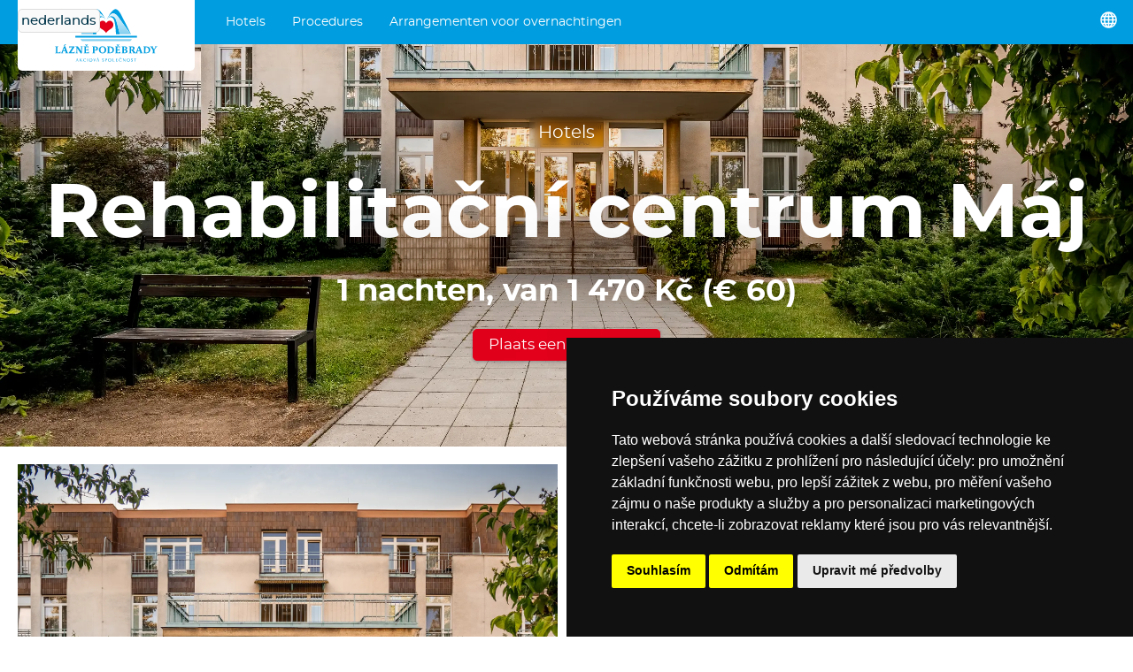

--- FILE ---
content_type: text/html; charset=utf-8
request_url: https://www.lazne-podebrady.cz/nl/centrum-maj
body_size: 21080
content:
<!doctype html>
<html lang="nl">
    <head>
        <meta charset="utf-8">

        <title>Rehabilitační centrum Máj · 1 nachten, van 1 470 Kč (€ 60) · Lázně Poděbrady, a. s.</title>        

        <meta http-equiv="X-UA-Compatible" content="IE=edge">
        <meta name="format-detection" content="telephone=no"/>

        <script>
        (g=>{var h,a,k,p="The Google Maps JavaScript API",c="google",l="importLibrary",q="__ib__",m=document,b=window;b=b[c]||(b[c]={});var d=b.maps||(b.maps={}),r=new Set,e=new URLSearchParams,u=()=>h||(h=new Promise(async(f,n)=>{await (a=m.createElement("script"));e.set("libraries",[...r]+"");for(k in g)e.set(k.replace(/[A-Z]/g,t=>"_"+t[0].toLowerCase()),g[k]);e.set("callback",c+".maps."+q);a.src=`https://maps.${c}apis.com/maps/api/js?`+e;d[q]=f;a.onerror=()=>h=n(Error(p+" could not load."));a.nonce=m.querySelector("script[nonce]")?.nonce||"";m.head.append(a)}));d[l]?console.warn(p+" only loads once. Ignoring:",g):d[l]=(f,...n)=>r.add(f)&&u().then(()=>d[l](f,...n))})({
            key: "AIzaSyAx7gFPLTkZTXIxsTNuyobkOEJPD4acR8c",
            v: "weekly",
        });
        </script>

        
        <meta name="description" content="">
        <meta property="og:description" content="" />
        <meta property="og:type" content="article" />
        <meta property="og:title" content="Rehabilitační centrum Máj · 1 nachten, van 1 470 Kč (€ 60) · Lázně Poděbrady, a. s." />
        <meta property="og:image" content="https://www.prago-cdn.com/lazne/H1riCf4oN6D3mKCyJtDJ/2500/d55ac39643/mvz9082-hdr.jpg" />

        

        <meta name="theme-color" content="#009ee0">
        <meta name="viewport" content="width=device-width, initial-scale=1, viewport-fit=auto">
        
        
            
                <link rel="alternate" hreflang="cs" href="https://www.lazne-podebrady.cz/centrum-maj" />
            
                <link rel="alternate" hreflang="en" href="https://www.lazne-podebrady.cz/en/centrum-maj" />
            
                <link rel="alternate" hreflang="de" href="https://www.lazne-podebrady.cz/de/centrum-maj" />
            
                <link rel="alternate" hreflang="uk" href="https://www.lazne-podebrady.cz/uk/centrum-maj" />
            
                <link rel="alternate" hreflang="ar" href="https://www.lazne-podebrady.cz/ar/centrum-maj" />
            
                <link rel="alternate" hreflang="es" href="https://www.lazne-podebrady.cz/es/centrum-maj" />
            
                <link rel="alternate" hreflang="fr" href="https://www.lazne-podebrady.cz/fr/centrum-maj" />
            
                <link rel="alternate" hreflang="it" href="https://www.lazne-podebrady.cz/it/centrum-maj" />
            
                <link rel="alternate" hreflang="ja" href="https://www.lazne-podebrady.cz/ja/centrum-maj" />
            
                <link rel="alternate" hreflang="ko" href="https://www.lazne-podebrady.cz/ko/centrum-maj" />
            
                <link rel="alternate" hreflang="nl" href="https://www.lazne-podebrady.cz/nl/centrum-maj" />
            
                <link rel="alternate" hreflang="pl" href="https://www.lazne-podebrady.cz/pl/centrum-maj" />
            
                <link rel="alternate" hreflang="pt" href="https://www.lazne-podebrady.cz/pt/centrum-maj" />
            
                <link rel="alternate" hreflang="ru" href="https://www.lazne-podebrady.cz/ru/centrum-maj" />
            
                <link rel="alternate" hreflang="sk" href="https://www.lazne-podebrady.cz/sk/centrum-maj" />
            
                <link rel="alternate" hreflang="zh" href="https://www.lazne-podebrady.cz/zh/centrum-maj" />
            
        

        <link rel="stylesheet" href="/compiled.css?v=2025.184">

        <link rel="icon" href="/favicon.ico" />

        <link rel="alternate" type="application/json" href="/feed.json">
        <link rel="alternate" type="application/atom+xml" href="/feeds.atom">
        <link rel="alternate" type="application/rss+xml"  href="/feed.rss">

    </head>
    <body >





<script type="text/javascript" src="https://www.termsfeed.com/public/cookie-consent/4.2.0/cookie-consent.js" charset="UTF-8"></script>
<script type="text/javascript" charset="UTF-8">
document.addEventListener('DOMContentLoaded', function () {
cookieconsent.run({"notice_banner_type":"simple","consent_type":"express","palette":"dark","language":"cs","page_load_consent_levels":["strictly-necessary"],"notice_banner_reject_button_hide":false,"preferences_center_close_button_hide":false,"page_refresh_confirmation_buttons":false});
});
</script>



<script type="text/plain" data-cookie-consent="targeting">(function(w,d,s,l,i){w[l]=w[l]||[];w[l].push({'gtm.start':
new Date().getTime(),event:'gtm.js'});var f=d.getElementsByTagName(s)[0],
j=d.createElement(s),dl=l!='dataLayer'?'&l='+l:'';j.async=true;j.src=
'https://www.googletagmanager.com/gtm.js?id='+i+dl;f.parentNode.insertBefore(j,f);
})(window,document,'script','dataLayer','GTM-5SRKKX');</script>



<noscript>Free cookie consent management tool by <a href="https://www.termsfeed.com/">TermsFeed</a></noscript>








<a href="#" id="open_preferences_center">Update cookies preferences</a>





<div class="search2">
    <div class="search2_content">
        <div class="search2_top">
            <button class="search2_button search2_button-search">
                <img src="/api/glyphicons/glyphicons-basic-28-search.svg?color=01354a">
            </button>
            <input type="search" class="search2_input" placeholder="Vyhledávání…" autocomplete="off" spellcheck="false">
            <button class="search2_button search2_button-close">
                <img src="/api/glyphicons/glyphicons-basic-599-menu-close.svg?color=01354a">
            </button>
        </div>
        <div class="search2_suggestions"></div>
    </div>
</div>



<div class="head">
  <a href="/nl" class="head_logo" data-beacon-name="klik_logo" alt="Logo Lázně Poděbrady, a.s., přesměrování na titulní stránku">
    <img src="/lazne_podebrady_logo.svg" class="head_logo_img">
    
        <div class="head_logo_name">Nederlands</div>
    
  </a>
      <ul class="head_menu">
        
            <li class="head_menu_item">
                
  <div class="dropdown2">
    <div class="dropdown2_items">
    
      <div class="dropdown2_item">
        <a href="/nl/hotel-chariclea" class="dropdown2_item_top" data-beacon-name="klik_zahlavi" data-beacon-value2str="/nl/hotel-chariclea">
          <div class="dropdown2_item_top_left"
            
              
               style="background-image: linear-gradient(to right, rgba(255,255,255,0.1), rgba(255,255,255,0.1)), url('https://www.prago-cdn.com/lazne/6uNFCUqhgdzC4YXLW7F4/200/7ca61f7f21/dsc09878-hdr.jpg');"
            
          ></div>
          <div class="dropdown2_item_top_right">
            <div class="dropdown2_item_name">Hotel &amp;amp; Spa Chariclea ****</div>
          </div>
        </a>
      </div>
    
      <div class="dropdown2_item">
        <a href="/nl/hotel-bellevue-tlapak" class="dropdown2_item_top" data-beacon-name="klik_zahlavi" data-beacon-value2str="/nl/hotel-bellevue-tlapak">
          <div class="dropdown2_item_top_left"
            
              
               style="background-image: linear-gradient(to right, rgba(255,255,255,0.1), rgba(255,255,255,0.1)), url('https://www.prago-cdn.com/lazne/Q4MsOP6g9SXD9b5O3fhS/200/273877bcdf/5.jpg');"
            
          ></div>
          <div class="dropdown2_item_top_right">
            <div class="dropdown2_item_name">Hotel Bellevue Tlapák ****</div>
          </div>
        </a>
      </div>
    
      <div class="dropdown2_item">
        <a href="/nl/hotel-libensky" class="dropdown2_item_top" data-beacon-name="klik_zahlavi" data-beacon-value2str="/nl/hotel-libensky">
          <div class="dropdown2_item_top_left"
            
              
               style="background-image: linear-gradient(to right, rgba(255,255,255,0.1), rgba(255,255,255,0.1)), url('https://www.prago-cdn.com/lazne/ciGDtyRmHFomEzFPl7uw/200/8c941fc986/1.jpg');"
            
          ></div>
          <div class="dropdown2_item_top_right">
            <div class="dropdown2_item_name">Hotel Libensky ****</div>
          </div>
        </a>
      </div>
    
      <div class="dropdown2_item">
        <a href="/nl/hotel-zimni-lazne" class="dropdown2_item_top" data-beacon-name="klik_zahlavi" data-beacon-value2str="/nl/hotel-zimni-lazne">
          <div class="dropdown2_item_top_left"
            
              
               style="background-image: linear-gradient(to right, rgba(255,255,255,0.1), rgba(255,255,255,0.1)), url('https://www.prago-cdn.com/lazne/rbk57JTQpYPWWvT6zCrZEW/200/46d496cdd4/zim7.jpg');"
            
          ></div>
          <div class="dropdown2_item_top_right">
            <div class="dropdown2_item_name">Hotel Zimni lazne ***</div>
          </div>
        </a>
      </div>
    
      <div class="dropdown2_item">
        <a href="/nl/hotel-libuse" class="dropdown2_item_top" data-beacon-name="klik_zahlavi" data-beacon-value2str="/nl/hotel-libuse">
          <div class="dropdown2_item_top_left"
            
              
               style="background-image: linear-gradient(to right, rgba(255,255,255,0.1), rgba(255,255,255,0.1)), url('https://www.prago-cdn.com/lazne/gn9hVWMWcEW55P53bVJQ/200/a168e82654/mvz2678-hdr.jpg');"
            
          ></div>
          <div class="dropdown2_item_top_right">
            <div class="dropdown2_item_name">Hotel Libus ****</div>
          </div>
        </a>
      </div>
    
      <div class="dropdown2_item">
        <a href="/nl/hotel-zamecek" class="dropdown2_item_top" data-beacon-name="klik_zahlavi" data-beacon-value2str="/nl/hotel-zamecek">
          <div class="dropdown2_item_top_left"
            
              
               style="background-image: linear-gradient(to right, rgba(255,255,255,0.1), rgba(255,255,255,0.1)), url('https://www.prago-cdn.com/lazne/JR79vu4fHOdNHjV4d48b/200/593c6d13fb/mvz6388-hdr.jpg');"
            
          ></div>
          <div class="dropdown2_item_top_right">
            <div class="dropdown2_item_name">Hotel Zamecek ****</div>
          </div>
        </a>
      </div>
    
      <div class="dropdown2_item">
        <a href="/nl/hotel-grex" class="dropdown2_item_top" data-beacon-name="klik_zahlavi" data-beacon-value2str="/nl/hotel-grex">
          <div class="dropdown2_item_top_left"
            
              
               style="background-image: linear-gradient(to right, rgba(255,255,255,0.1), rgba(255,255,255,0.1)), url('https://www.prago-cdn.com/lazne/pfUvP5zf9A8bNsWtm02g/200/181f2b88b7/306-2.jpg');"
            
          ></div>
          <div class="dropdown2_item_top_right">
            <div class="dropdown2_item_name">Hotel G-REX ***</div>
          </div>
        </a>
      </div>
    
      <div class="dropdown2_item">
        <a href="/nl/centrum-maj" class="dropdown2_item_top" data-beacon-name="klik_zahlavi" data-beacon-value2str="/nl/centrum-maj">
          <div class="dropdown2_item_top_left"
            
              
               style="background-image: linear-gradient(to right, rgba(255,255,255,0.1), rgba(255,255,255,0.1)), url('https://www.prago-cdn.com/lazne/D7xqL3WYWJEnXhbP1FlA/200/5fc60e3bd4/mvz9100-hdr.jpg');"
            
          ></div>
          <div class="dropdown2_item_top_right">
            <div class="dropdown2_item_name">Rehabilitační centrum Máj</div>
          </div>
        </a>
      </div>
    
      <div class="dropdown2_item">
        <a href="/nl/detska-lecebna-dr-filipa" class="dropdown2_item_top" data-beacon-name="klik_zahlavi" data-beacon-value2str="/nl/detska-lecebna-dr-filipa">
          <div class="dropdown2_item_top_left"
            
              
               style="background-image: linear-gradient(to right, rgba(255,255,255,0.1), rgba(255,255,255,0.1)), url('https://www.prago-cdn.com/lazne/y2ulJuTaBMGmgKinpmDp/200/99376f2466/mvz7763.jpg');"
            
          ></div>
          <div class="dropdown2_item_top_right">
            <div class="dropdown2_item_name">Dětská léčebna Dr. Filipa</div>
          </div>
        </a>
      </div>
    
    </div>
  </div>

                <a href="/nl/hotels" class="head_taptarget" data-beacon-name="klik_zahlavi" data-beacon-value1str="/nl/hotels">Hotels</a>
            </li>
        
            <li class="head_menu_item">
                
  <div class="dropdown2">
    <div class="dropdown2_items">
    
      <div class="dropdown2_item">
        <a href="/nl/procedure/uhlicita-koupel" class="dropdown2_item_top" data-beacon-name="klik_zahlavi" data-beacon-value2str="/nl/procedure/uhlicita-koupel">
          <div class="dropdown2_item_top_left"
            
              
               style="background-image: linear-gradient(to right, rgba(255,255,255,0.1), rgba(255,255,255,0.1)), url('https://www.prago-cdn.com/lazne/52ByXXCfdhpAInQ2jtYY/200/83e4fa317d/img_2037.jpg');"
            
          ></div>
          <div class="dropdown2_item_top_right">
            <div class="dropdown2_item_name">Koolzuurbad</div>
          </div>
        </a>
      </div>
    
      <div class="dropdown2_item">
        <a href="/nl/procedure/klasicka-masaz-celkova" class="dropdown2_item_top" data-beacon-name="klik_zahlavi" data-beacon-value2str="/nl/procedure/klasicka-masaz-celkova">
          <div class="dropdown2_item_top_left"
            
              
               style="background-image: linear-gradient(to right, rgba(255,255,255,0.1), rgba(255,255,255,0.1)), url('https://www.prago-cdn.com/lazne/ovaFIt6NlAi76DH1riAq/200/9a58dbcb58/mvz9511.jpg');"
            
          ></div>
          <div class="dropdown2_item_top_right">
            <div class="dropdown2_item_name">Klassieke totale massage</div>
          </div>
        </a>
      </div>
    
      <div class="dropdown2_item">
        <a href="/nl/procedure/vstup-bazen-chariclea" class="dropdown2_item_top" data-beacon-name="klik_zahlavi" data-beacon-value2str="/nl/procedure/vstup-bazen-chariclea">
          <div class="dropdown2_item_top_left"
            
              
               style="background-image: linear-gradient(to right, rgba(255,255,255,0.1), rgba(255,255,255,0.1)), url('https://www.prago-cdn.com/lazne/kR9JLEzFTDYH5InGFhiu/200/8befe2c91b/img_0678.jpg');"
            
          ></div>
          <div class="dropdown2_item_top_right">
            <div class="dropdown2_item_name">Toegang tot het zwembad en wellness Chariclea</div>
          </div>
        </a>
      </div>
    
      <div class="dropdown2_item">
        <a href="/nl/procedure/vstup-bazen-chariclea-den" class="dropdown2_item_top" data-beacon-name="klik_zahlavi" data-beacon-value2str="/nl/procedure/vstup-bazen-chariclea-den">
          <div class="dropdown2_item_top_left"
            
              
               style="background-image: linear-gradient(to right, rgba(255,255,255,0.1), rgba(255,255,255,0.1)), url('https://www.prago-cdn.com/lazne/kR9JLEzFTDYH5InGFhiu/200/8befe2c91b/img_0678.jpg');"
            
          ></div>
          <div class="dropdown2_item_top_right">
            <div class="dropdown2_item_name">Celodenní vstup do bazénu &amp; wellness Chariclea</div>
          </div>
        </a>
      </div>
    
      <div class="dropdown2_item">
        <a href="/nl/procedure/solna-jeskyne" class="dropdown2_item_top" data-beacon-name="klik_zahlavi" data-beacon-value2str="/nl/procedure/solna-jeskyne">
          <div class="dropdown2_item_top_left"
            
              
               style="background-image: linear-gradient(to right, rgba(255,255,255,0.1), rgba(255,255,255,0.1)), url('https://www.prago-cdn.com/lazne/VYVGqrrVc25vuEEjZfS8U5/200/d5162713c7/solka.jpg');"
            
          ></div>
          <div class="dropdown2_item_top_right">
            <div class="dropdown2_item_name">Zoutgrot</div>
          </div>
        </a>
      </div>
    
      <div class="dropdown2_item">
        <a href="/nl/procedure/aquafitness" class="dropdown2_item_top" data-beacon-name="klik_zahlavi" data-beacon-value2str="/nl/procedure/aquafitness">
          <div class="dropdown2_item_top_left"
            
              
               style="background-image: linear-gradient(to right, rgba(255,255,255,0.1), rgba(255,255,255,0.1)), url('https://www.prago-cdn.com/lazne/yJYZh4EYUUGV8cD9bpbo/200/60965ab09f/img_9560.jpg');"
            
          ></div>
          <div class="dropdown2_item_top_right">
            <div class="dropdown2_item_name">Aquafitness v bazénu Chariclea</div>
          </div>
        </a>
      </div>
    
      <div class="dropdown2_item">
        <a href="/nl/procedure/prisadova-koupel" class="dropdown2_item_top" data-beacon-name="klik_zahlavi" data-beacon-value2str="/nl/procedure/prisadova-koupel">
          <div class="dropdown2_item_top_left"
            
              
               style="background-image: linear-gradient(to right, rgba(255,255,255,0.1), rgba(255,255,255,0.1)), url('https://www.prago-cdn.com/lazne/xHHu5YcqiKzQyFDaFFheCB/200/30fdfc7ea6/koupel2.jpg');"
            
          ></div>
          <div class="dropdown2_item_top_right">
            <div class="dropdown2_item_name">Ingrediënt bad</div>
          </div>
        </a>
      </div>
    
      <div class="dropdown2_item">
        <a href="/nl/procedure/perlickova-koupel" class="dropdown2_item_top" data-beacon-name="klik_zahlavi" data-beacon-value2str="/nl/procedure/perlickova-koupel">
          <div class="dropdown2_item_top_left"
            
              
               style="background-image: linear-gradient(to right, rgba(255,255,255,0.1), rgba(255,255,255,0.1)), url('https://www.prago-cdn.com/lazne/hzv9B9EFKfnDF7rb7GbyB7/200/930448ff09/koupel1.jpg');"
            
          ></div>
          <div class="dropdown2_item_top_right">
            <div class="dropdown2_item_name">Parelbad</div>
          </div>
        </a>
      </div>
    
      <div class="dropdown2_item">
        <a href="/nl/procedure/viriva-koupel" class="dropdown2_item_top" data-beacon-name="klik_zahlavi" data-beacon-value2str="/nl/procedure/viriva-koupel">
          <div class="dropdown2_item_top_left"
            
              
               style="background-image: linear-gradient(to right, rgba(255,255,255,0.1), rgba(255,255,255,0.1)), url('https://www.prago-cdn.com/lazne/bGCvJYbMckrl7WgyHB9I/200/c508683598/mvx0031.jpg');"
            
          ></div>
          <div class="dropdown2_item_top_right">
            <div class="dropdown2_item_name">bubbelbad</div>
          </div>
        </a>
      </div>
    
      <div class="dropdown2_item">
        <a href="/nl/procedure/klasicka-masaz-castecna" class="dropdown2_item_top" data-beacon-name="klik_zahlavi" data-beacon-value2str="/nl/procedure/klasicka-masaz-castecna">
          <div class="dropdown2_item_top_left"
            
              
               style="background-image: linear-gradient(to right, rgba(255,255,255,0.1), rgba(255,255,255,0.1)), url('https://www.prago-cdn.com/lazne/AjUCdF2uDLQFiEVWsPB2/200/8ce0d3f479/dsc06787.jpg');"
            
          ></div>
          <div class="dropdown2_item_top_right">
            <div class="dropdown2_item_name">Klassieke gedeeltelijke massage</div>
          </div>
        </a>
      </div>
    
      <div class="dropdown2_item">
        <a href="/nl/procedure/medova-koupel" class="dropdown2_item_top" data-beacon-name="klik_zahlavi" data-beacon-value2str="/nl/procedure/medova-koupel">
          <div class="dropdown2_item_top_left"
            
              
               style="background-image: linear-gradient(to right, rgba(255,255,255,0.1), rgba(255,255,255,0.1)), url('https://www.prago-cdn.com/lazne/N1EDT0cqoj5O8jrweUud/200/6eefbc23c7/img_6847.jpg');"
            
          ></div>
          <div class="dropdown2_item_top_right">
            <div class="dropdown2_item_name">Honingbad</div>
          </div>
        </a>
      </div>
    
      <div class="dropdown2_item">
        <a href="/nl/procedure/hydrojet" class="dropdown2_item_top" data-beacon-name="klik_zahlavi" data-beacon-value2str="/nl/procedure/hydrojet">
          <div class="dropdown2_item_top_left"
            
              
               style="background-image: linear-gradient(to right, rgba(255,255,255,0.1), rgba(255,255,255,0.1)), url('https://www.prago-cdn.com/lazne/I3PTfYj8ovAes10COwcv/200/2bbc78e4b6/dsc06833.jpg');"
            
          ></div>
          <div class="dropdown2_item_top_right">
            <div class="dropdown2_item_name">Hydrojet (massagebed)</div>
          </div>
        </a>
      </div>
    
      <div class="dropdown2_item">
        <a href="/nl/procedure/bazen" class="dropdown2_item_top" data-beacon-name="klik_zahlavi" data-beacon-value2str="/nl/procedure/bazen">
          <div class="dropdown2_item_top_left"
            
              
               style="background-image: linear-gradient(to right, rgba(255,255,255,0.1), rgba(255,255,255,0.1)), url('https://www.prago-cdn.com/lazne/KBBJVNgmSFosJpJbpPeGnD/200/7e6972873c/1.jpg');"
            
          ></div>
          <div class="dropdown2_item_top_right">
            <div class="dropdown2_item_name">Huur het hele zwembad</div>
          </div>
        </a>
      </div>
    
      <div class="dropdown2_item">
        <a href="/nl/procedure/celotelova-masaz-prisadova" class="dropdown2_item_top" data-beacon-name="klik_zahlavi" data-beacon-value2str="/nl/procedure/celotelova-masaz-prisadova">
          <div class="dropdown2_item_top_left"
            
              
               style="background-image: linear-gradient(to right, rgba(255,255,255,0.1), rgba(255,255,255,0.1)), url('https://www.prago-cdn.com/lazne/Uu8812E7MGE7sHeMZ8az/200/8a3da93541/mvz9563.jpg');"
            
          ></div>
          <div class="dropdown2_item_top_right">
            <div class="dropdown2_item_name">Ingrediënt volledige lichaamsmassage</div>
          </div>
        </a>
      </div>
    
      <div class="dropdown2_item">
        <a href="/nl/procedure/castecna-masaz-prisadova" class="dropdown2_item_top" data-beacon-name="klik_zahlavi" data-beacon-value2str="/nl/procedure/castecna-masaz-prisadova">
          <div class="dropdown2_item_top_left"
            
              
               style="background-image: linear-gradient(to right, rgba(255,255,255,0.1), rgba(255,255,255,0.1)), url('https://www.prago-cdn.com/lazne/yCvuZgxpLAxAnV4dWRtD/200/b94d2a9848/dsc06755.jpg');"
            
          ></div>
          <div class="dropdown2_item_top_right">
            <div class="dropdown2_item_name">Gedeeltelijke ingrediëntenmassage</div>
          </div>
        </a>
      </div>
    
      <div class="dropdown2_item">
        <a href="/nl/procedure/candella-masaz" class="dropdown2_item_top" data-beacon-name="klik_zahlavi" data-beacon-value2str="/nl/procedure/candella-masaz">
          <div class="dropdown2_item_top_left"
            
              
               style="background-image: linear-gradient(to right, rgba(255,255,255,0.1), rgba(255,255,255,0.1)), url('https://www.prago-cdn.com/lazne/rPoYkHxSmtajYW0ri6Qm/200/4c5d1b78f4/mvx0040.jpg');"
            
          ></div>
          <div class="dropdown2_item_top_right">
            <div class="dropdown2_item_name">Candella-massage</div>
          </div>
        </a>
      </div>
    
      <div class="dropdown2_item">
        <a href="/nl/procedure/morska-masaz" class="dropdown2_item_top" data-beacon-name="klik_zahlavi" data-beacon-value2str="/nl/procedure/morska-masaz">
          <div class="dropdown2_item_top_left"
            
              
               style="background-image: linear-gradient(to right, rgba(255,255,255,0.1), rgba(255,255,255,0.1)), url('https://www.prago-cdn.com/lazne/cCfXrj9qtLpLK8cZNXvLtb/200/7ff59a28c1/masaz6.jpg');"
            
          ></div>
          <div class="dropdown2_item_top_right">
            <div class="dropdown2_item_name">Zee massage</div>
          </div>
        </a>
      </div>
    
      <div class="dropdown2_item">
        <a href="/nl/procedure/motodlaha" class="dropdown2_item_top" data-beacon-name="klik_zahlavi" data-beacon-value2str="/nl/procedure/motodlaha">
          <div class="dropdown2_item_top_left"
            
              
              
            
          ></div>
          <div class="dropdown2_item_top_right">
            <div class="dropdown2_item_name">Motodlaha</div>
          </div>
        </a>
      </div>
    
      <div class="dropdown2_item">
        <a href="/nl/procedure/reflexni-masaz-plosky-nohy" class="dropdown2_item_top" data-beacon-name="klik_zahlavi" data-beacon-value2str="/nl/procedure/reflexni-masaz-plosky-nohy">
          <div class="dropdown2_item_top_left"
            
              
               style="background-image: linear-gradient(to right, rgba(255,255,255,0.1), rgba(255,255,255,0.1)), url('https://www.prago-cdn.com/lazne/oR8Zb3URVojdIdilF0o7/200/6ad456d08c/alternative-medicine-1327808_1920-1.jpg');"
            
          ></div>
          <div class="dropdown2_item_top_right">
            <div class="dropdown2_item_name">Voetreflexologie massage</div>
          </div>
        </a>
      </div>
    
      <div class="dropdown2_item">
        <a href="/nl/procedure/lavove-kameny-masaz-castecna" class="dropdown2_item_top" data-beacon-name="klik_zahlavi" data-beacon-value2str="/nl/procedure/lavove-kameny-masaz-castecna">
          <div class="dropdown2_item_top_left"
            
              
               style="background-image: linear-gradient(to right, rgba(255,255,255,0.1), rgba(255,255,255,0.1)), url('https://www.prago-cdn.com/lazne/hW5DpPb5wjfTwkCp5E9fd7/200/9cb227d0f1/masaz7.jpg');"
            
          ></div>
          <div class="dropdown2_item_top_right">
            <div class="dropdown2_item_name">Lavastenen massage gedeeltelijk</div>
          </div>
        </a>
      </div>
    
      <div class="dropdown2_item">
        <a href="/nl/procedure/kosmetika-a-kadernictvi" class="dropdown2_item_top" data-beacon-name="klik_zahlavi" data-beacon-value2str="/nl/procedure/kosmetika-a-kadernictvi">
          <div class="dropdown2_item_top_left"
            
              
               style="background-image: linear-gradient(to right, rgba(255,255,255,0.1), rgba(255,255,255,0.1)), url('https://www.prago-cdn.com/lazne/hNhdja9iht4Dxs5NgOYX/200/3d61384e5b/navrh-bez-nazvu-2.jpg');"
            
          ></div>
          <div class="dropdown2_item_top_right">
            <div class="dropdown2_item_name">Cosmetica en kappers</div>
          </div>
        </a>
      </div>
    
      <div class="dropdown2_item">
        <a href="/nl/procedure/pedikura" class="dropdown2_item_top" data-beacon-name="klik_zahlavi" data-beacon-value2str="/nl/procedure/pedikura">
          <div class="dropdown2_item_top_left"
            
              
               style="background-image: linear-gradient(to right, rgba(255,255,255,0.1), rgba(255,255,255,0.1)), url('https://www.prago-cdn.com/lazne/ZbOXZHT93LStklFzhRov/200/f95fab91e9/pedikura-zamecek.jpg');"
            
          ></div>
          <div class="dropdown2_item_top_right">
            <div class="dropdown2_item_name">Pedicure - droog instrumentaal</div>
          </div>
        </a>
      </div>
    
      <div class="dropdown2_item">
        <a href="/nl/procedure/lavove-kameny-masaz-celkova" class="dropdown2_item_top" data-beacon-name="klik_zahlavi" data-beacon-value2str="/nl/procedure/lavove-kameny-masaz-celkova">
          <div class="dropdown2_item_top_left"
            
              
               style="background-image: linear-gradient(to right, rgba(255,255,255,0.1), rgba(255,255,255,0.1)), url('https://www.prago-cdn.com/lazne/vpdTvP958GHntebhHgKohF/200/c83f1c23b7/masaz8.jpg');"
            
          ></div>
          <div class="dropdown2_item_top_right">
            <div class="dropdown2_item_name">Lavastenen massage totaal</div>
          </div>
        </a>
      </div>
    
      <div class="dropdown2_item">
        <a href="/nl/procedure/medova-masaz-zad" class="dropdown2_item_top" data-beacon-name="klik_zahlavi" data-beacon-value2str="/nl/procedure/medova-masaz-zad">
          <div class="dropdown2_item_top_left"
            
              
               style="background-image: linear-gradient(to right, rgba(255,255,255,0.1), rgba(255,255,255,0.1)), url('https://www.prago-cdn.com/lazne/dY5ndtH7qGtzYojDgh26CG/200/c4ca1cbf17/masaz10.jpg');"
            
          ></div>
          <div class="dropdown2_item_top_right">
            <div class="dropdown2_item_name">Honing rugmassage</div>
          </div>
        </a>
      </div>
    
      <div class="dropdown2_item">
        <a href="/nl/procedure/rucni-podvodni-masaz" class="dropdown2_item_top" data-beacon-name="klik_zahlavi" data-beacon-value2str="/nl/procedure/rucni-podvodni-masaz">
          <div class="dropdown2_item_top_left"
            
              
               style="background-image: linear-gradient(to right, rgba(255,255,255,0.1), rgba(255,255,255,0.1)), url('https://www.prago-cdn.com/lazne/THsw8rPvH7UhP8wG7FTX/200/b12bef00a6/mvx0005.jpg');"
            
          ></div>
          <div class="dropdown2_item_top_right">
            <div class="dropdown2_item_name">Hand onderwater massage</div>
          </div>
        </a>
      </div>
    
      <div class="dropdown2_item">
        <a href="/nl/procedure/podvodni-masaz" class="dropdown2_item_top" data-beacon-name="klik_zahlavi" data-beacon-value2str="/nl/procedure/podvodni-masaz">
          <div class="dropdown2_item_top_left"
            
              
               style="background-image: linear-gradient(to right, rgba(255,255,255,0.1), rgba(255,255,255,0.1)), url('https://www.prago-cdn.com/lazne/X5fWlKln1qYWPLh302bt/200/8ec0160b3d/mvz9397.jpg');"
            
          ></div>
          <div class="dropdown2_item_top_right">
            <div class="dropdown2_item_name">Onderwater massage</div>
          </div>
        </a>
      </div>
    
      <div class="dropdown2_item">
        <a href="/nl/procedure/reflexni-masaz" class="dropdown2_item_top" data-beacon-name="klik_zahlavi" data-beacon-value2str="/nl/procedure/reflexni-masaz">
          <div class="dropdown2_item_top_left"
            
              
               style="background-image: linear-gradient(to right, rgba(255,255,255,0.1), rgba(255,255,255,0.1)), url('https://www.prago-cdn.com/lazne/yTbu2gLGhwphZ14dEZ1c/200/0b231f0bad/img_6652o.jpg');"
            
          ></div>
          <div class="dropdown2_item_top_right">
            <div class="dropdown2_item_name">Reflexologie massage</div>
          </div>
        </a>
      </div>
    
      <div class="dropdown2_item">
        <a href="/nl/procedure/masaz-oblicej-krk" class="dropdown2_item_top" data-beacon-name="klik_zahlavi" data-beacon-value2str="/nl/procedure/masaz-oblicej-krk">
          <div class="dropdown2_item_top_left"
            
              
               style="background-image: linear-gradient(to right, rgba(255,255,255,0.1), rgba(255,255,255,0.1)), url('https://www.prago-cdn.com/lazne/zg60AW5WPlav9PX6Lt0W/200/33243f3c29/massage-1929064_1920.jpg');"
            
          ></div>
          <div class="dropdown2_item_top_right">
            <div class="dropdown2_item_name">Aromatherapie gezichts- en decolletémassage</div>
          </div>
        </a>
      </div>
    
      <div class="dropdown2_item">
        <a href="/nl/procedure/aromaterapeuticka-masaz-celotelova" class="dropdown2_item_top" data-beacon-name="klik_zahlavi" data-beacon-value2str="/nl/procedure/aromaterapeuticka-masaz-celotelova">
          <div class="dropdown2_item_top_left"
            
              
               style="background-image: linear-gradient(to right, rgba(255,255,255,0.1), rgba(255,255,255,0.1)), url('https://www.prago-cdn.com/lazne/ndtIIsuLh85GEs47xDze/200/4c9951977f/img_6652o.jpg');"
            
          ></div>
          <div class="dropdown2_item_top_right">
            <div class="dropdown2_item_name">Aromatherapie volledige lichaamsmassage</div>
          </div>
        </a>
      </div>
    
      <div class="dropdown2_item">
        <a href="/nl/procedure/zabal-prisadovy-celotelovy" class="dropdown2_item_top" data-beacon-name="klik_zahlavi" data-beacon-value2str="/nl/procedure/zabal-prisadovy-celotelovy">
          <div class="dropdown2_item_top_left"
            
              
               style="background-image: linear-gradient(to right, rgba(255,255,255,0.1), rgba(255,255,255,0.1)), url('https://www.prago-cdn.com/lazne/s5hqeQAdyiMvEhZUSxf6KK/200/bcc2aa0628/zabal2.jpg');"
            
          ></div>
          <div class="dropdown2_item_top_right">
            <div class="dropdown2_item_name">Ingrediënten wrap full body</div>
          </div>
        </a>
      </div>
    
      <div class="dropdown2_item">
        <a href="/nl/procedure/zabal-prisadovy-castecny" class="dropdown2_item_top" data-beacon-name="klik_zahlavi" data-beacon-value2str="/nl/procedure/zabal-prisadovy-castecny">
          <div class="dropdown2_item_top_left"
            
              
               style="background-image: linear-gradient(to right, rgba(255,255,255,0.1), rgba(255,255,255,0.1)), url('https://www.prago-cdn.com/lazne/6q9HBGrdeQV9JcrijBzfLM/200/c19bf3ccb5/zabal1.jpg');"
            
          ></div>
          <div class="dropdown2_item_top_right">
            <div class="dropdown2_item_name">Ingrediënt wrap gedeeltelijk</div>
          </div>
        </a>
      </div>
    
      <div class="dropdown2_item">
        <a href="/nl/procedure/ovesny-zabal" class="dropdown2_item_top" data-beacon-name="klik_zahlavi" data-beacon-value2str="/nl/procedure/ovesny-zabal">
          <div class="dropdown2_item_top_left"
            
              
               style="background-image: linear-gradient(to right, rgba(255,255,255,0.1), rgba(255,255,255,0.1)), url('https://www.prago-cdn.com/lazne/oAvjVNneg5DCD77XD5jasR/200/2a8ffe0996/odpo.jpg');"
            
          ></div>
          <div class="dropdown2_item_top_right">
            <div class="dropdown2_item_name">Havermout wrap in de halslijn en gezicht</div>
          </div>
        </a>
      </div>
    
      <div class="dropdown2_item">
        <a href="/nl/procedure/zabal-vital" class="dropdown2_item_top" data-beacon-name="klik_zahlavi" data-beacon-value2str="/nl/procedure/zabal-vital">
          <div class="dropdown2_item_top_left"
            
              
               style="background-image: linear-gradient(to right, rgba(255,255,255,0.1), rgba(255,255,255,0.1)), url('https://www.prago-cdn.com/lazne/XipJCqS22S9x6iMDnUvXiU/200/1f3bad7bf1/zabal3.jpg');"
            
          ></div>
          <div class="dropdown2_item_top_right">
            <div class="dropdown2_item_name">Vital revitaliserende en verstevigende pakking</div>
          </div>
        </a>
      </div>
    
      <div class="dropdown2_item">
        <a href="/nl/procedure/zabal-proti-celulitide" class="dropdown2_item_top" data-beacon-name="klik_zahlavi" data-beacon-value2str="/nl/procedure/zabal-proti-celulitide">
          <div class="dropdown2_item_top_left"
            
              
               style="background-image: linear-gradient(to right, rgba(255,255,255,0.1), rgba(255,255,255,0.1)), url('https://www.prago-cdn.com/lazne/NkVdHYGanHSxJhxkdJH6Ka/200/f069424b23/zabal4.jpg');"
            
          ></div>
          <div class="dropdown2_item_top_right">
            <div class="dropdown2_item_name">Zeewier detox anti-cellulitis wrap</div>
          </div>
        </a>
      </div>
    
      <div class="dropdown2_item">
        <a href="/nl/procedure/cviceni-bazen" class="dropdown2_item_top" data-beacon-name="klik_zahlavi" data-beacon-value2str="/nl/procedure/cviceni-bazen">
          <div class="dropdown2_item_top_left"
            
              
               style="background-image: linear-gradient(to right, rgba(255,255,255,0.1), rgba(255,255,255,0.1)), url('https://www.prago-cdn.com/lazne/ywqDkt3finYdJuaJST72Gb/200/54838e50f8/obrazek1.png');"
            
          ></div>
          <div class="dropdown2_item_top_right">
            <div class="dropdown2_item_name">Sporten in het zwembad</div>
          </div>
        </a>
      </div>
    
      <div class="dropdown2_item">
        <a href="/nl/procedure/bahenni-zabal-mrtve-more" class="dropdown2_item_top" data-beacon-name="klik_zahlavi" data-beacon-value2str="/nl/procedure/bahenni-zabal-mrtve-more">
          <div class="dropdown2_item_top_left"
            
              
               style="background-image: linear-gradient(to right, rgba(255,255,255,0.1), rgba(255,255,255,0.1)), url('https://www.prago-cdn.com/lazne/iH2KaESgjDFttFEJ9mJJvC/200/fa43703879/zabal5.jpg');"
            
          ></div>
          <div class="dropdown2_item_top_right">
            <div class="dropdown2_item_name">Dode Zee modderpakking</div>
          </div>
        </a>
      </div>
    
      <div class="dropdown2_item">
        <a href="/nl/procedure/parafinovy-zabal" class="dropdown2_item_top" data-beacon-name="klik_zahlavi" data-beacon-value2str="/nl/procedure/parafinovy-zabal">
          <div class="dropdown2_item_top_left"
            
              
               style="background-image: linear-gradient(to right, rgba(255,255,255,0.1), rgba(255,255,255,0.1)), url('https://www.prago-cdn.com/lazne/9EV435BTCAhoPewXHRjNZa/200/f8b467d6f8/parafin.jpg');"
            
          ></div>
          <div class="dropdown2_item_top_right">
            <div class="dropdown2_item_name">Paraffine handpakking</div>
          </div>
        </a>
      </div>
    
      <div class="dropdown2_item">
        <a href="/nl/procedure/infrasauna" class="dropdown2_item_top" data-beacon-name="klik_zahlavi" data-beacon-value2str="/nl/procedure/infrasauna">
          <div class="dropdown2_item_top_left"
            
              
               style="background-image: linear-gradient(to right, rgba(255,255,255,0.1), rgba(255,255,255,0.1)), url('https://www.prago-cdn.com/lazne/MzDqM8jruWn86ZZxKduRRc/200/81e120793d/infra.jpg');"
            
          ></div>
          <div class="dropdown2_item_top_right">
            <div class="dropdown2_item_name">Infrasauna</div>
          </div>
        </a>
      </div>
    
      <div class="dropdown2_item">
        <a href="/nl/procedure/oxygenoterapie" class="dropdown2_item_top" data-beacon-name="klik_zahlavi" data-beacon-value2str="/nl/procedure/oxygenoterapie">
          <div class="dropdown2_item_top_left"
            
              
              
            
          ></div>
          <div class="dropdown2_item_top_right">
            <div class="dropdown2_item_name">Zuurstof therapie</div>
          </div>
        </a>
      </div>
    
      <div class="dropdown2_item">
        <a href="/nl/procedure/sucha-uhlicita" class="dropdown2_item_top" data-beacon-name="klik_zahlavi" data-beacon-value2str="/nl/procedure/sucha-uhlicita">
          <div class="dropdown2_item_top_left"
            
              
              
            
          ></div>
          <div class="dropdown2_item_top_right">
            <div class="dropdown2_item_name">Droog koolzuurbad inclusief zak</div>
          </div>
        </a>
      </div>
    
      <div class="dropdown2_item">
        <a href="/nl/procedure/inhalace" class="dropdown2_item_top" data-beacon-name="klik_zahlavi" data-beacon-value2str="/nl/procedure/inhalace">
          <div class="dropdown2_item_top_left"
            
              
               style="background-image: linear-gradient(to right, rgba(255,255,255,0.1), rgba(255,255,255,0.1)), url('https://www.prago-cdn.com/lazne/C1BFGbbSDtZFC6B81G1p/200/11bbc12490/vincentka4.jpg');"
            
          ></div>
          <div class="dropdown2_item_top_right">
            <div class="dropdown2_item_name">Vincentka inademing</div>
          </div>
        </a>
      </div>
    
      <div class="dropdown2_item">
        <a href="/nl/procedure/skupinovy-telocvik" class="dropdown2_item_top" data-beacon-name="klik_zahlavi" data-beacon-value2str="/nl/procedure/skupinovy-telocvik">
          <div class="dropdown2_item_top_left"
            
              
               style="background-image: linear-gradient(to right, rgba(255,255,255,0.1), rgba(255,255,255,0.1)), url('https://www.prago-cdn.com/lazne/bffDHAxZuKtQiKAro1KO/200/3ea626efad/zumba-4333580_1920.jpg');"
            
          ></div>
          <div class="dropdown2_item_top_right">
            <div class="dropdown2_item_name">Groepsoefening</div>
          </div>
        </a>
      </div>
    
      <div class="dropdown2_item">
        <a href="/nl/procedure/lecebny-telocvik" class="dropdown2_item_top" data-beacon-name="klik_zahlavi" data-beacon-value2str="/nl/procedure/lecebny-telocvik">
          <div class="dropdown2_item_top_left"
            
              
              
            
          ></div>
          <div class="dropdown2_item_top_right">
            <div class="dropdown2_item_name">Individuele therapeutische oefening</div>
          </div>
        </a>
      </div>
    
      <div class="dropdown2_item">
        <a href="/nl/procedure/parafinove-obklady" class="dropdown2_item_top" data-beacon-name="klik_zahlavi" data-beacon-value2str="/nl/procedure/parafinove-obklady">
          <div class="dropdown2_item_top_left"
            
              
               style="background-image: linear-gradient(to right, rgba(255,255,255,0.1), rgba(255,255,255,0.1)), url('https://www.prago-cdn.com/lazne/zrXdkaXMA0auhpvEMOWx/200/255dbd2412/img_6750.jpg');"
            
          ></div>
          <div class="dropdown2_item_top_right">
            <div class="dropdown2_item_name">Paraffine tegels</div>
          </div>
        </a>
      </div>
    
      <div class="dropdown2_item">
        <a href="/nl/procedure/ergonometricky-trenink" class="dropdown2_item_top" data-beacon-name="klik_zahlavi" data-beacon-value2str="/nl/procedure/ergonometricky-trenink">
          <div class="dropdown2_item_top_left"
            
              
               style="background-image: linear-gradient(to right, rgba(255,255,255,0.1), rgba(255,255,255,0.1)), url('https://www.prago-cdn.com/lazne/T2eFrneERHG8MhY2wkSq/200/1d5b4d4751/dsc5657.jpg');"
            
          ></div>
          <div class="dropdown2_item_top_right">
            <div class="dropdown2_item_name">Ergometrische training</div>
          </div>
        </a>
      </div>
    
      <div class="dropdown2_item">
        <a href="/nl/procedure/trenink-polar" class="dropdown2_item_top" data-beacon-name="klik_zahlavi" data-beacon-value2str="/nl/procedure/trenink-polar">
          <div class="dropdown2_item_top_left"
            
              
              
            
          ></div>
          <div class="dropdown2_item_top_right">
            <div class="dropdown2_item_name">Polar walking training</div>
          </div>
        </a>
      </div>
    
      <div class="dropdown2_item">
        <a href="/nl/procedure/lymfoven" class="dropdown2_item_top" data-beacon-name="klik_zahlavi" data-beacon-value2str="/nl/procedure/lymfoven">
          <div class="dropdown2_item_top_left"
            
              
              
            
          ></div>
          <div class="dropdown2_item_top_right">
            <div class="dropdown2_item_name">lymfatisch</div>
          </div>
        </a>
      </div>
    
      <div class="dropdown2_item">
        <a href="/nl/procedure/plynova-injekce" class="dropdown2_item_top" data-beacon-name="klik_zahlavi" data-beacon-value2str="/nl/procedure/plynova-injekce">
          <div class="dropdown2_item_top_left"
            
              
               style="background-image: linear-gradient(to right, rgba(255,255,255,0.1), rgba(255,255,255,0.1)), url('https://www.prago-cdn.com/lazne/BobMH30Ft3I9mWicEnBH/200/6f426f8499/94135.jpg');"
            
          ></div>
          <div class="dropdown2_item_top_right">
            <div class="dropdown2_item_name">Gasinjectie</div>
          </div>
        </a>
      </div>
    
      <div class="dropdown2_item">
        <a href="/nl/procedure/magnet" class="dropdown2_item_top" data-beacon-name="klik_zahlavi" data-beacon-value2str="/nl/procedure/magnet">
          <div class="dropdown2_item_top_left"
            
              
               style="background-image: linear-gradient(to right, rgba(255,255,255,0.1), rgba(255,255,255,0.1)), url('https://www.prago-cdn.com/lazne/HGJrOKhos0WdMwxuuXYO/200/8333aef8d5/img-7198.jpg');"
            
          ></div>
          <div class="dropdown2_item_top_right">
            <div class="dropdown2_item_name">Magneet</div>
          </div>
        </a>
      </div>
    
      <div class="dropdown2_item">
        <a href="/nl/procedure/diadynamik" class="dropdown2_item_top" data-beacon-name="klik_zahlavi" data-beacon-value2str="/nl/procedure/diadynamik">
          <div class="dropdown2_item_top_left"
            
              
              
            
          ></div>
          <div class="dropdown2_item_top_right">
            <div class="dropdown2_item_name">Diadynamica</div>
          </div>
        </a>
      </div>
    
      <div class="dropdown2_item">
        <a href="/nl/procedure/bio-lampa" class="dropdown2_item_top" data-beacon-name="klik_zahlavi" data-beacon-value2str="/nl/procedure/bio-lampa">
          <div class="dropdown2_item_top_left"
            
              
              
            
          ></div>
          <div class="dropdown2_item_top_right">
            <div class="dropdown2_item_name">BIO - Lamp</div>
          </div>
        </a>
      </div>
    
      <div class="dropdown2_item">
        <a href="/nl/procedure/mobilizace-patere" class="dropdown2_item_top" data-beacon-name="klik_zahlavi" data-beacon-value2str="/nl/procedure/mobilizace-patere">
          <div class="dropdown2_item_top_left"
            
              
              
            
          ></div>
          <div class="dropdown2_item_top_right">
            <div class="dropdown2_item_name">Wervelkolom mobilisatie</div>
          </div>
        </a>
      </div>
    
      <div class="dropdown2_item">
        <a href="/nl/procedure/ctyrkomorova-koupel" class="dropdown2_item_top" data-beacon-name="klik_zahlavi" data-beacon-value2str="/nl/procedure/ctyrkomorova-koupel">
          <div class="dropdown2_item_top_left"
            
              
               style="background-image: linear-gradient(to right, rgba(255,255,255,0.1), rgba(255,255,255,0.1)), url('https://www.prago-cdn.com/lazne/qIFl8ry8Bftg9mIBcYnW/200/6eaf17054c/img-7192.jpg');"
            
          ></div>
          <div class="dropdown2_item_top_right">
            <div class="dropdown2_item_name">Vierkamerbad</div>
          </div>
        </a>
      </div>
    
      <div class="dropdown2_item">
        <a href="/nl/procedure/ultrazvuk" class="dropdown2_item_top" data-beacon-name="klik_zahlavi" data-beacon-value2str="/nl/procedure/ultrazvuk">
          <div class="dropdown2_item_top_left"
            
              
              
            
          ></div>
          <div class="dropdown2_item_top_right">
            <div class="dropdown2_item_name">Echografie</div>
          </div>
        </a>
      </div>
    
      <div class="dropdown2_item">
        <a href="/nl/procedure/endomed" class="dropdown2_item_top" data-beacon-name="klik_zahlavi" data-beacon-value2str="/nl/procedure/endomed">
          <div class="dropdown2_item_top_left"
            
              
               style="background-image: linear-gradient(to right, rgba(255,255,255,0.1), rgba(255,255,255,0.1)), url('https://www.prago-cdn.com/lazne/ZkQBNY6bGe80SwbeCjOT/200/f89a2124cf/dsc5672.jpg');"
            
          ></div>
          <div class="dropdown2_item_top_right">
            <div class="dropdown2_item_name">Endomed</div>
          </div>
        </a>
      </div>
    
      <div class="dropdown2_item">
        <a href="/nl/procedure/konzultace-lekar" class="dropdown2_item_top" data-beacon-name="klik_zahlavi" data-beacon-value2str="/nl/procedure/konzultace-lekar">
          <div class="dropdown2_item_top_left"
            
              
               style="background-image: linear-gradient(to right, rgba(255,255,255,0.1), rgba(255,255,255,0.1)), url('https://www.prago-cdn.com/lazne/YWl2TH9FZrFypkugBym0/200/96e75c552c/doctor-1228627_1920.jpg');"
            
          ></div>
          <div class="dropdown2_item_top_right">
            <div class="dropdown2_item_name">Medische consultatie</div>
          </div>
        </a>
      </div>
    
      <div class="dropdown2_item">
        <a href="/nl/procedure/aplikace-injekce-po-konzultaci" class="dropdown2_item_top" data-beacon-name="klik_zahlavi" data-beacon-value2str="/nl/procedure/aplikace-injekce-po-konzultaci">
          <div class="dropdown2_item_top_left"
            
              
               style="background-image: linear-gradient(to right, rgba(255,255,255,0.1), rgba(255,255,255,0.1)), url('https://www.prago-cdn.com/lazne/uMJQqxkdDydPW2yx0yGY/200/14948931fa/img_0102.jpg');"
            
          ></div>
          <div class="dropdown2_item_top_right">
            <div class="dropdown2_item_name">Injectie im, sc (na overleg met een arts)</div>
          </div>
        </a>
      </div>
    
      <div class="dropdown2_item">
        <a href="/nl/procedure/aplikace-injekce-pritomnost-lekare" class="dropdown2_item_top" data-beacon-name="klik_zahlavi" data-beacon-value2str="/nl/procedure/aplikace-injekce-pritomnost-lekare">
          <div class="dropdown2_item_top_left"
            
              
               style="background-image: linear-gradient(to right, rgba(255,255,255,0.1), rgba(255,255,255,0.1)), url('https://www.prago-cdn.com/lazne/ZkS1kssrVpNEU1sZmCM1/200/f01330bd65/img_0102.jpg');"
            
          ></div>
          <div class="dropdown2_item_top_right">
            <div class="dropdown2_item_name">injectie (in aanwezigheid van een arts)</div>
          </div>
        </a>
      </div>
    
      <div class="dropdown2_item">
        <a href="/nl/procedure/zmereni-krevniho-tlaku" class="dropdown2_item_top" data-beacon-name="klik_zahlavi" data-beacon-value2str="/nl/procedure/zmereni-krevniho-tlaku">
          <div class="dropdown2_item_top_left"
            
              
               style="background-image: linear-gradient(to right, rgba(255,255,255,0.1), rgba(255,255,255,0.1)), url('https://www.prago-cdn.com/lazne/Svcz01x4F9u2Fda9uaJK/200/120d86b18d/img_5204.jpg');"
            
          ></div>
          <div class="dropdown2_item_top_right">
            <div class="dropdown2_item_name">Bloeddrukmeting</div>
          </div>
        </a>
      </div>
    
      <div class="dropdown2_item">
        <a href="/nl/procedure/lekar-odborny-kompletni" class="dropdown2_item_top" data-beacon-name="klik_zahlavi" data-beacon-value2str="/nl/procedure/lekar-odborny-kompletni">
          <div class="dropdown2_item_top_left"
            
              
              
            
          ></div>
          <div class="dropdown2_item_top_right">
            <div class="dropdown2_item_name">Onderzoek door een specialist - de eerste volledige</div>
          </div>
        </a>
      </div>
    
      <div class="dropdown2_item">
        <a href="/nl/procedure/lavatherm" class="dropdown2_item_top" data-beacon-name="klik_zahlavi" data-beacon-value2str="/nl/procedure/lavatherm">
          <div class="dropdown2_item_top_left"
            
              
              
            
          ></div>
          <div class="dropdown2_item_top_right">
            <div class="dropdown2_item_name">Lavatherm</div>
          </div>
        </a>
      </div>
    
      <div class="dropdown2_item">
        <a href="/nl/procedure/pitna-kura" class="dropdown2_item_top" data-beacon-name="klik_zahlavi" data-beacon-value2str="/nl/procedure/pitna-kura">
          <div class="dropdown2_item_top_left"
            
              
               style="background-image: linear-gradient(to right, rgba(255,255,255,0.1), rgba(255,255,255,0.1)), url('https://www.prago-cdn.com/lazne/eC11Lhf3U8vFuaHKQ8Wm/200/8c106fdd92/egfymbywnmuomwrea-59a.jpg');"
            
          ></div>
          <div class="dropdown2_item_top_right">
            <div class="dropdown2_item_name">Drinkkuur - mineraalwater Poděbradka</div>
          </div>
        </a>
      </div>
    
      <div class="dropdown2_item">
        <a href="/nl/procedure/pujcovna-kol" class="dropdown2_item_top" data-beacon-name="klik_zahlavi" data-beacon-value2str="/nl/procedure/pujcovna-kol">
          <div class="dropdown2_item_top_left"
            
              
               style="background-image: linear-gradient(to right, rgba(255,255,255,0.1), rgba(255,255,255,0.1)), url('https://www.prago-cdn.com/lazne/drNpDpRvCAidwvgauRKy/200/09f235f165/mvz1102.jpg');"
            
          ></div>
          <div class="dropdown2_item_top_right">
            <div class="dropdown2_item_name">Fietsverhuur 1 uur</div>
          </div>
        </a>
      </div>
    
      <div class="dropdown2_item">
        <a href="/nl/procedure/nordic-walking" class="dropdown2_item_top" data-beacon-name="klik_zahlavi" data-beacon-value2str="/nl/procedure/nordic-walking">
          <div class="dropdown2_item_top_left"
            
              
               style="background-image: linear-gradient(to right, rgba(255,255,255,0.1), rgba(255,255,255,0.1)), url('https://www.prago-cdn.com/lazne/FZHKffXXKjf0gmdEAGGu/200/0420d2f3aa/mvz7573.jpg');"
            
          ></div>
          <div class="dropdown2_item_top_right">
            <div class="dropdown2_item_name">Nordic Walking stokken te huur</div>
          </div>
        </a>
      </div>
    
      <div class="dropdown2_item">
        <a href="/nl/procedure/petanque" class="dropdown2_item_top" data-beacon-name="klik_zahlavi" data-beacon-value2str="/nl/procedure/petanque">
          <div class="dropdown2_item_top_left"
            
              
               style="background-image: linear-gradient(to right, rgba(255,255,255,0.1), rgba(255,255,255,0.1)), url('https://www.prago-cdn.com/lazne/5ZiSDHnkvyZV29szwC6t/200/0cfde41bbb/boule-2458585_1920.jpg');"
            
          ></div>
          <div class="dropdown2_item_top_right">
            <div class="dropdown2_item_name">Petanque verhuurset</div>
          </div>
        </a>
      </div>
    
      <div class="dropdown2_item">
        <a href="/nl/procedure/raselinovy-obklad" class="dropdown2_item_top" data-beacon-name="klik_zahlavi" data-beacon-value2str="/nl/procedure/raselinovy-obklad">
          <div class="dropdown2_item_top_left"
            
              
               style="background-image: linear-gradient(to right, rgba(255,255,255,0.1), rgba(255,255,255,0.1)), url('https://www.prago-cdn.com/lazne/9yTyP5dnwrtSWCXIUp27/200/886a600b16/raselinovy-zabal.jpg');"
            
          ></div>
          <div class="dropdown2_item_top_right">
            <div class="dropdown2_item_name">Rašelinový obklad</div>
          </div>
        </a>
      </div>
    
    </div>
  </div>

                <a href="/nl/procedures" class="head_taptarget" data-beacon-name="klik_zahlavi" data-beacon-value1str="/nl/procedures">Procedures</a>
            </li>
        
            <li class="head_menu_item">
                
  <div class="dropdown2">
    <div class="dropdown2_items">
    
      <div class="dropdown2_item">
        <a href="/nl/package/damsky-vikend" class="dropdown2_item_top" data-beacon-name="klik_zahlavi" data-beacon-value2str="/nl/package/damsky-vikend">
          <div class="dropdown2_item_top_left"
            
              
               style="background-image: linear-gradient(to right, rgba(255,255,255,0.1), rgba(255,255,255,0.1)), url('https://www.prago-cdn.com/lazne/UQrn1Hw7ghtCnu9dp50B/200/81695162c5/dsc06980.jpg');"
            
          ></div>
          <div class="dropdown2_item_top_right">
            <div class="dropdown2_item_name">Dames weekend</div>
          </div>
        </a>
      </div>
    
      <div class="dropdown2_item">
        <a href="/nl/package/relax-pro-muze" class="dropdown2_item_top" data-beacon-name="klik_zahlavi" data-beacon-value2str="/nl/package/relax-pro-muze">
          <div class="dropdown2_item_top_left"
            
              
               style="background-image: linear-gradient(to right, rgba(255,255,255,0.1), rgba(255,255,255,0.1)), url('https://www.prago-cdn.com/lazne/QtS8DQKeWZHwelaR6s8G/200/bdaea36952/mvz9364.jpg');"
            
          ></div>
          <div class="dropdown2_item_top_right">
            <div class="dropdown2_item_name">Relax voor mannen</div>
          </div>
        </a>
      </div>
    
      <div class="dropdown2_item">
        <a href="/nl/package/relaxace-v-tydnu" class="dropdown2_item_top" data-beacon-name="klik_zahlavi" data-beacon-value2str="/nl/package/relaxace-v-tydnu">
          <div class="dropdown2_item_top_left"
            
              
               style="background-image: linear-gradient(to right, rgba(255,255,255,0.1), rgba(255,255,255,0.1)), url('https://www.prago-cdn.com/lazne/EJ3hSn6s7QggJk2WcV3m/200/92a27ac44b/img_4815.jpg');"
            
          ></div>
          <div class="dropdown2_item_top_right">
            <div class="dropdown2_item_name">Ontspanning tijdens de week</div>
          </div>
        </a>
      </div>
    
      <div class="dropdown2_item">
        <a href="/nl/package/lazne-na-4-dny" class="dropdown2_item_top" data-beacon-name="klik_zahlavi" data-beacon-value2str="/nl/package/lazne-na-4-dny">
          <div class="dropdown2_item_top_left"
            
              
               style="background-image: linear-gradient(to right, rgba(255,255,255,0.1), rgba(255,255,255,0.1)), url('https://www.prago-cdn.com/lazne/1rm1um5vFqssjf4ezas9/200/89cae975ce/dsc5621.jpg');"
            
          ></div>
          <div class="dropdown2_item_top_right">
            <div class="dropdown2_item_name">Spa voor 4 dagen</div>
          </div>
        </a>
      </div>
    
      <div class="dropdown2_item">
        <a href="/nl/package/lazensky-tyden" class="dropdown2_item_top" data-beacon-name="klik_zahlavi" data-beacon-value2str="/nl/package/lazensky-tyden">
          <div class="dropdown2_item_top_left"
            
              
               style="background-image: linear-gradient(to right, rgba(255,255,255,0.1), rgba(255,255,255,0.1)), url('https://www.prago-cdn.com/lazne/B8cwG4ap8t9br8Chb3bdc4/200/01dfab9f19/hod.jpg');"
            
          ></div>
          <div class="dropdown2_item_top_right">
            <div class="dropdown2_item_name">Kuurweek in Poděbrady</div>
          </div>
        </a>
      </div>
    
      <div class="dropdown2_item">
        <a href="/nl/package/pobyt-na-miru" class="dropdown2_item_top" data-beacon-name="klik_zahlavi" data-beacon-value2str="/nl/package/pobyt-na-miru">
          <div class="dropdown2_item_top_left"
            
              
               style="background-image: linear-gradient(to right, rgba(255,255,255,0.1), rgba(255,255,255,0.1)), url('https://www.prago-cdn.com/lazne/iv6IEB9FEMi1M7Idw9Fk/200/e2ffb66da8/dsc07108.jpg');"
            
          ></div>
          <div class="dropdown2_item_top_right">
            <div class="dropdown2_item_name">Verblijf op maat</div>
          </div>
        </a>
      </div>
    
      <div class="dropdown2_item">
        <a href="/nl/package/lecebny-pobyt" class="dropdown2_item_top" data-beacon-name="klik_zahlavi" data-beacon-value2str="/nl/package/lecebny-pobyt">
          <div class="dropdown2_item_top_left"
            
              
               style="background-image: linear-gradient(to right, rgba(255,255,255,0.1), rgba(255,255,255,0.1)), url('https://www.prago-cdn.com/lazne/6R5bj5r5WSNTmBHHGm0E/200/9c1bc88d67/dsc00945.jpg');"
            
          ></div>
          <div class="dropdown2_item_top_right">
            <div class="dropdown2_item_name">Therapeutisch verblijf voor zelfbetalers</div>
          </div>
        </a>
      </div>
    
      <div class="dropdown2_item">
        <a href="/nl/package/seniorsky-pobyt" class="dropdown2_item_top" data-beacon-name="klik_zahlavi" data-beacon-value2str="/nl/package/seniorsky-pobyt">
          <div class="dropdown2_item_top_left"
            
              
               style="background-image: linear-gradient(to right, rgba(255,255,255,0.1), rgba(255,255,255,0.1)), url('https://www.prago-cdn.com/lazne/nIIBNMLZ62uQMWtvz0B2/200/4cd74a5804/dsc01140.jpg');"
            
          ></div>
          <div class="dropdown2_item_top_right">
            <div class="dropdown2_item_name">Seniorenverblijf met medisch consult</div>
          </div>
        </a>
      </div>
    
      <div class="dropdown2_item">
        <a href="/nl/package/rekondicni-pobyt" class="dropdown2_item_top" data-beacon-name="klik_zahlavi" data-beacon-value2str="/nl/package/rekondicni-pobyt">
          <div class="dropdown2_item_top_left"
            
              
               style="background-image: linear-gradient(to right, rgba(255,255,255,0.1), rgba(255,255,255,0.1)), url('https://www.prago-cdn.com/lazne/wFry0wQDrKVsyrVOkdM2/200/5dab82ba3d/file-smaller.jpg');"
            
          ></div>
          <div class="dropdown2_item_top_right">
            <div class="dropdown2_item_name">Reconditionering verblijf</div>
          </div>
        </a>
      </div>
    
      <div class="dropdown2_item">
        <a href="/nl/package/aktivni-tyden" class="dropdown2_item_top" data-beacon-name="klik_zahlavi" data-beacon-value2str="/nl/package/aktivni-tyden">
          <div class="dropdown2_item_top_left"
            
              
               style="background-image: linear-gradient(to right, rgba(255,255,255,0.1), rgba(255,255,255,0.1)), url('https://www.prago-cdn.com/lazne/8L3Ci2Qmax90FPTdJ8IT/200/8f09a73dab/mvz1157.jpg');"
            
          ></div>
          <div class="dropdown2_item_top_right">
            <div class="dropdown2_item_name">Actieve week</div>
          </div>
        </a>
      </div>
    
      <div class="dropdown2_item">
        <a href="/nl/package/tyden-pro-zeny" class="dropdown2_item_top" data-beacon-name="klik_zahlavi" data-beacon-value2str="/nl/package/tyden-pro-zeny">
          <div class="dropdown2_item_top_left"
            
              
               style="background-image: linear-gradient(to right, rgba(255,255,255,0.1), rgba(255,255,255,0.1)), url('https://www.prago-cdn.com/lazne/hP32i9sII3byvFS6BVmf/200/d6cb6a0d66/mvz9325.jpg');"
            
          ></div>
          <div class="dropdown2_item_top_right">
            <div class="dropdown2_item_name">Vrouwenweek</div>
          </div>
        </a>
      </div>
    
      <div class="dropdown2_item">
        <a href="/nl/package/lazensky-ples" class="dropdown2_item_top" data-beacon-name="klik_zahlavi" data-beacon-value2str="/nl/package/lazensky-ples">
          <div class="dropdown2_item_top_left"
            
              
               style="background-image: linear-gradient(to right, rgba(255,255,255,0.1), rgba(255,255,255,0.1)), url('https://www.prago-cdn.com/lazne/AOLZjMPGNoUdR5fxpxV2/200/49b7ef2203/3z5a-82.jpg');"
            
          ></div>
          <div class="dropdown2_item_top_right">
            <div class="dropdown2_item_name">Víkend v rytmu tance</div>
          </div>
        </a>
      </div>
    
      <div class="dropdown2_item">
        <a href="/nl/package/vyrocni-pobyt" class="dropdown2_item_top" data-beacon-name="klik_zahlavi" data-beacon-value2str="/nl/package/vyrocni-pobyt">
          <div class="dropdown2_item_top_left"
            
              
               style="background-image: linear-gradient(to right, rgba(255,255,255,0.1), rgba(255,255,255,0.1)), url('https://www.prago-cdn.com/lazne/EuBdqQ5ln1mfC3XbnJKM/200/62ef1eb5bb/mvz0783.jpg');"
            
          ></div>
          <div class="dropdown2_item_top_right">
            <div class="dropdown2_item_name">Jaarlijks verblijf 114 jaar</div>
          </div>
        </a>
      </div>
    
      <div class="dropdown2_item">
        <a href="/nl/package/vikend-pro-dva" class="dropdown2_item_top" data-beacon-name="klik_zahlavi" data-beacon-value2str="/nl/package/vikend-pro-dva">
          <div class="dropdown2_item_top_left"
            
              
               style="background-image: linear-gradient(to right, rgba(255,255,255,0.1), rgba(255,255,255,0.1)), url('https://www.prago-cdn.com/lazne/mZIwDRPEseOUQLJ4RDdg/200/548b2fc5bb/mvx0147.jpg');"
            
          ></div>
          <div class="dropdown2_item_top_right">
            <div class="dropdown2_item_name">Een weekend voor twee</div>
          </div>
        </a>
      </div>
    
      <div class="dropdown2_item">
        <a href="/nl/package/relax" class="dropdown2_item_top" data-beacon-name="klik_zahlavi" data-beacon-value2str="/nl/package/relax">
          <div class="dropdown2_item_top_left"
            
              
               style="background-image: linear-gradient(to right, rgba(255,255,255,0.1), rgba(255,255,255,0.1)), url('https://www.prago-cdn.com/lazne/t5YaZYeBonUIR6Kbz07H/200/c2a8af0831/img-9870.jpg');"
            
          ></div>
          <div class="dropdown2_item_top_right">
            <div class="dropdown2_item_name">Senior mini-ontspanning</div>
          </div>
        </a>
      </div>
    
      <div class="dropdown2_item">
        <a href="/nl/package/hotelove-ubytovani" class="dropdown2_item_top" data-beacon-name="klik_zahlavi" data-beacon-value2str="/nl/package/hotelove-ubytovani">
          <div class="dropdown2_item_top_left"
            
              
               style="background-image: linear-gradient(to right, rgba(255,255,255,0.1), rgba(255,255,255,0.1)), url('https://www.prago-cdn.com/lazne/uSj8gSv7nEviPNZcLdbd/200/b6f3cf588f/hotelove-ubytovani-uvodni-fotka.png');"
            
          ></div>
          <div class="dropdown2_item_top_right">
            <div class="dropdown2_item_name">Hotel accomodatie</div>
          </div>
        </a>
      </div>
    
      <div class="dropdown2_item">
        <a href="/nl/package/doprovod-pacient" class="dropdown2_item_top" data-beacon-name="klik_zahlavi" data-beacon-value2str="/nl/package/doprovod-pacient">
          <div class="dropdown2_item_top_left"
            
              
               style="background-image: linear-gradient(to right, rgba(255,255,255,0.1), rgba(255,255,255,0.1)), url('https://www.prago-cdn.com/lazne/ZilTmjOWeAZzgwAbkUUr/200/56ccb050d9/hotel-zamecek-kniha_65.jpg');"
            
          ></div>
          <div class="dropdown2_item_top_right">
            <div class="dropdown2_item_name">Begeleiden van de patiënt</div>
          </div>
        </a>
      </div>
    
      <div class="dropdown2_item">
        <a href="/nl/package/komplexni-lecebny-pobyt-dospeli" class="dropdown2_item_top" data-beacon-name="klik_zahlavi" data-beacon-value2str="/nl/package/komplexni-lecebny-pobyt-dospeli">
          <div class="dropdown2_item_top_left"
            
              
               style="background-image: linear-gradient(to right, rgba(255,255,255,0.1), rgba(255,255,255,0.1)), url('https://www.prago-cdn.com/lazne/20oEOwKYZRtZ4BJX1ROU/200/f6ef0a6dde/fontana-3.jpg');"
            
          ></div>
          <div class="dropdown2_item_top_right">
            <div class="dropdown2_item_name">Uitgebreid behandelverblijf voor volwassenen</div>
          </div>
        </a>
      </div>
    
      <div class="dropdown2_item">
        <a href="/nl/package/prispevkova-lazenska-pece" class="dropdown2_item_top" data-beacon-name="klik_zahlavi" data-beacon-value2str="/nl/package/prispevkova-lazenska-pece">
          <div class="dropdown2_item_top_left"
            
              
               style="background-image: linear-gradient(to right, rgba(255,255,255,0.1), rgba(255,255,255,0.1)), url('https://www.prago-cdn.com/lazne/j82hD3MOcgS20zvmf2UH/200/07768f2926/fontanka-v-parku.jpg');"
            
          ></div>
          <div class="dropdown2_item_top_right">
            <div class="dropdown2_item_name">Bijdrage behandelverblijf voor volwassenen</div>
          </div>
        </a>
      </div>
    
      <div class="dropdown2_item">
        <a href="/nl/package/pobyt-absolonova" class="dropdown2_item_top" data-beacon-name="klik_zahlavi" data-beacon-value2str="/nl/package/pobyt-absolonova">
          <div class="dropdown2_item_top_left"
            
              
               style="background-image: linear-gradient(to right, rgba(255,255,255,0.1), rgba(255,255,255,0.1)), url('https://www.prago-cdn.com/lazne/YFQhs6rbLLEsI3Z8LU8V/200/bfbb67a8f3/web-obrazkek-13.png');"
            
          ></div>
          <div class="dropdown2_item_top_right">
            <div class="dropdown2_item_name">Pobyt s koncertem Moniky Absolonové</div>
          </div>
        </a>
      </div>
    
      <div class="dropdown2_item">
        <a href="/nl/package/komplexni-lecebny-pobyt-deti" class="dropdown2_item_top" data-beacon-name="klik_zahlavi" data-beacon-value2str="/nl/package/komplexni-lecebny-pobyt-deti">
          <div class="dropdown2_item_top_left"
            
              
               style="background-image: linear-gradient(to right, rgba(255,255,255,0.1), rgba(255,255,255,0.1)), url('https://www.prago-cdn.com/lazne/24craMIiFVCr0gR57U24/200/8455e12e9d/mvz7735.jpg');"
            
          ></div>
          <div class="dropdown2_item_top_right">
            <div class="dropdown2_item_name">Uitgebreid therapeutisch verblijf voor kinderen</div>
          </div>
        </a>
      </div>
    
      <div class="dropdown2_item">
        <a href="/nl/package/pobyt-smolik" class="dropdown2_item_top" data-beacon-name="klik_zahlavi" data-beacon-value2str="/nl/package/pobyt-smolik">
          <div class="dropdown2_item_top_left"
            
              
               style="background-image: linear-gradient(to right, rgba(255,255,255,0.1), rgba(255,255,255,0.1)), url('https://www.prago-cdn.com/lazne/ffnjcI3A1ZXSjhlXBQlX/200/703c9b5dd3/web-obrazek_smolik2024.png');"
            
          ></div>
          <div class="dropdown2_item_top_right">
            <div class="dropdown2_item_name">Verblijf bij een concert van Jakub Smolík</div>
          </div>
        </a>
      </div>
    
      <div class="dropdown2_item">
        <a href="/nl/package/detsky-lecebny-pobyt" class="dropdown2_item_top" data-beacon-name="klik_zahlavi" data-beacon-value2str="/nl/package/detsky-lecebny-pobyt">
          <div class="dropdown2_item_top_left"
            
              
               style="background-image: linear-gradient(to right, rgba(255,255,255,0.1), rgba(255,255,255,0.1)), url('https://www.prago-cdn.com/lazne/UUJ6hj4nnyTygKHqni0i/200/14a3db7dc6/dsc02506.jpg');"
            
          ></div>
          <div class="dropdown2_item_top_right">
            <div class="dropdown2_item_name">Zelfbetalend medisch verblijf voor kinderen</div>
          </div>
        </a>
      </div>
    
      <div class="dropdown2_item">
        <a href="/nl/package/skupinovy-pobyt" class="dropdown2_item_top" data-beacon-name="klik_zahlavi" data-beacon-value2str="/nl/package/skupinovy-pobyt">
          <div class="dropdown2_item_top_left"
            
              
               style="background-image: linear-gradient(to right, rgba(255,255,255,0.1), rgba(255,255,255,0.1)), url('https://www.prago-cdn.com/lazne/eFAk4GKZAzzc25zTq9B4/200/efa1d9b020/img_0662.jpg');"
            
          ></div>
          <div class="dropdown2_item_top_right">
            <div class="dropdown2_item_name">Skupinové pobyty</div>
          </div>
        </a>
      </div>
    
      <div class="dropdown2_item">
        <a href="/nl/package/zimni-pobyt" class="dropdown2_item_top" data-beacon-name="klik_zahlavi" data-beacon-value2str="/nl/package/zimni-pobyt">
          <div class="dropdown2_item_top_left"
            
              
               style="background-image: linear-gradient(to right, rgba(255,255,255,0.1), rgba(255,255,255,0.1)), url('https://www.prago-cdn.com/lazne/KTu74iHhR0gwbZqXdZzB/200/16a8aba4ea/mvz9511.jpg');"
            
          ></div>
          <div class="dropdown2_item_top_right">
            <div class="dropdown2_item_name">Zimní pobyt</div>
          </div>
        </a>
      </div>
    
      <div class="dropdown2_item">
        <a href="/nl/package/lazne-na-zkousku" class="dropdown2_item_top" data-beacon-name="klik_zahlavi" data-beacon-value2str="/nl/package/lazne-na-zkousku">
          <div class="dropdown2_item_top_left"
            
              
               style="background-image: linear-gradient(to right, rgba(255,255,255,0.1), rgba(255,255,255,0.1)), url('https://www.prago-cdn.com/lazne/7G9Sci23iDAEnA7OTUMr/200/84879b5d91/img_2009.jpg');"
            
          ></div>
          <div class="dropdown2_item_top_right">
            <div class="dropdown2_item_name">Lázně na zkoušku</div>
          </div>
        </a>
      </div>
    
      <div class="dropdown2_item">
        <a href="/nl/package/joga" class="dropdown2_item_top" data-beacon-name="klik_zahlavi" data-beacon-value2str="/nl/package/joga">
          <div class="dropdown2_item_top_left"
            
              
               style="background-image: linear-gradient(to right, rgba(255,255,255,0.1), rgba(255,255,255,0.1)), url('https://www.prago-cdn.com/lazne/GJ2NuVvEZLoErnTs9c2U/200/31fc2614b2/img_1808.jpeg');"
            
          ></div>
          <div class="dropdown2_item_top_right">
            <div class="dropdown2_item_name">Jóga víkend</div>
          </div>
        </a>
      </div>
    
      <div class="dropdown2_item">
        <a href="/nl/package/pobyt-janku" class="dropdown2_item_top" data-beacon-name="klik_zahlavi" data-beacon-value2str="/nl/package/pobyt-janku">
          <div class="dropdown2_item_top_left"
            
              
               style="background-image: linear-gradient(to right, rgba(255,255,255,0.1), rgba(255,255,255,0.1)), url('https://www.prago-cdn.com/lazne/DUBf5BDOS2x1WvZWjfo3/200/da3768fda0/heidi.jpg');"
            
          ></div>
          <div class="dropdown2_item_top_right">
            <div class="dropdown2_item_name">Pobyt s koncertem Heidi Janků</div>
          </div>
        </a>
      </div>
    
      <div class="dropdown2_item">
        <a href="/nl/package/ritual" class="dropdown2_item_top" data-beacon-name="klik_zahlavi" data-beacon-value2str="/nl/package/ritual">
          <div class="dropdown2_item_top_left"
            
              
               style="background-image: linear-gradient(to right, rgba(255,255,255,0.1), rgba(255,255,255,0.1)), url('https://www.prago-cdn.com/lazne/mChmDxzsr7qBKXdDoIze/200/e0d7263fd5/unnamed-23.jpg');"
            
          ></div>
          <div class="dropdown2_item_top_right">
            <div class="dropdown2_item_name">Víkend s rituální kosmetikou &amp; péčí o tělo</div>
          </div>
        </a>
      </div>
    
      <div class="dropdown2_item">
        <a href="/nl/package/aktivni-minirelax" class="dropdown2_item_top" data-beacon-name="klik_zahlavi" data-beacon-value2str="/nl/package/aktivni-minirelax">
          <div class="dropdown2_item_top_left"
            
              
               style="background-image: linear-gradient(to right, rgba(255,255,255,0.1), rgba(255,255,255,0.1)), url('https://www.prago-cdn.com/lazne/UOjNYAJE8mwwxGuHmhFw/200/f45a5567e6/dsc09661.jpg');"
            
          ></div>
          <div class="dropdown2_item_top_right">
            <div class="dropdown2_item_name">Aktivní minirelax</div>
          </div>
        </a>
      </div>
    
    </div>
  </div>

                <a href="/nl/packages" class="head_taptarget" data-beacon-name="klik_zahlavi" data-beacon-value1str="/nl/packages">Arrangementen voor overnachtingen</a>
            </li>
        
      </ul>
  <div class="head_middle"></div>
  <ul class="head_right">
        
      <li class="head_menu_item head_menu_item-globe">
            
  <div class="dropdown2">
    <div class="dropdown2_items">
    
      <div class="dropdown2_item">
        <a href="/centrum-maj" class="dropdown2_item_top" data-beacon-name="klik_zahlavi" data-beacon-value2str="/centrum-maj">
          <div class="dropdown2_item_top_left dropdown2_item_top_left-flag"
            
              
              
            
          ></div>
          <div class="dropdown2_item_top_right">
            <div class="dropdown2_item_name">Česky</div>
          </div>
        </a>
      </div>
    
      <div class="dropdown2_item">
        <a href="/en/centrum-maj" class="dropdown2_item_top" data-beacon-name="klik_zahlavi" data-beacon-value2str="/en/centrum-maj">
          <div class="dropdown2_item_top_left dropdown2_item_top_left-flag"
            
              
              
            
          ></div>
          <div class="dropdown2_item_top_right">
            <div class="dropdown2_item_name">English</div>
          </div>
        </a>
      </div>
    
      <div class="dropdown2_item">
        <a href="/de/centrum-maj" class="dropdown2_item_top" data-beacon-name="klik_zahlavi" data-beacon-value2str="/de/centrum-maj">
          <div class="dropdown2_item_top_left dropdown2_item_top_left-flag"
            
              
              
            
          ></div>
          <div class="dropdown2_item_top_right">
            <div class="dropdown2_item_name">Deutsch</div>
          </div>
        </a>
      </div>
    
      <div class="dropdown2_item">
        <a href="/uk/centrum-maj" class="dropdown2_item_top" data-beacon-name="klik_zahlavi" data-beacon-value2str="/uk/centrum-maj">
          <div class="dropdown2_item_top_left dropdown2_item_top_left-flag"
            
              
              
            
          ></div>
          <div class="dropdown2_item_top_right">
            <div class="dropdown2_item_name">український</div>
          </div>
        </a>
      </div>
    
      <div class="dropdown2_item">
        <a href="/ar/centrum-maj" class="dropdown2_item_top" data-beacon-name="klik_zahlavi" data-beacon-value2str="/ar/centrum-maj">
          <div class="dropdown2_item_top_left dropdown2_item_top_left-flag"
            
              
              
            
          ></div>
          <div class="dropdown2_item_top_right">
            <div class="dropdown2_item_name">عربى</div>
          </div>
        </a>
      </div>
    
      <div class="dropdown2_item">
        <a href="/es/centrum-maj" class="dropdown2_item_top" data-beacon-name="klik_zahlavi" data-beacon-value2str="/es/centrum-maj">
          <div class="dropdown2_item_top_left dropdown2_item_top_left-flag"
            
              
              
            
          ></div>
          <div class="dropdown2_item_top_right">
            <div class="dropdown2_item_name">Español</div>
          </div>
        </a>
      </div>
    
      <div class="dropdown2_item">
        <a href="/fr/centrum-maj" class="dropdown2_item_top" data-beacon-name="klik_zahlavi" data-beacon-value2str="/fr/centrum-maj">
          <div class="dropdown2_item_top_left dropdown2_item_top_left-flag"
            
              
              
            
          ></div>
          <div class="dropdown2_item_top_right">
            <div class="dropdown2_item_name">Français</div>
          </div>
        </a>
      </div>
    
      <div class="dropdown2_item">
        <a href="/it/centrum-maj" class="dropdown2_item_top" data-beacon-name="klik_zahlavi" data-beacon-value2str="/it/centrum-maj">
          <div class="dropdown2_item_top_left dropdown2_item_top_left-flag"
            
              
              
            
          ></div>
          <div class="dropdown2_item_top_right">
            <div class="dropdown2_item_name">Italiano</div>
          </div>
        </a>
      </div>
    
      <div class="dropdown2_item">
        <a href="/ja/centrum-maj" class="dropdown2_item_top" data-beacon-name="klik_zahlavi" data-beacon-value2str="/ja/centrum-maj">
          <div class="dropdown2_item_top_left dropdown2_item_top_left-flag"
            
              
              
            
          ></div>
          <div class="dropdown2_item_top_right">
            <div class="dropdown2_item_name">日本語</div>
          </div>
        </a>
      </div>
    
      <div class="dropdown2_item">
        <a href="/ko/centrum-maj" class="dropdown2_item_top" data-beacon-name="klik_zahlavi" data-beacon-value2str="/ko/centrum-maj">
          <div class="dropdown2_item_top_left dropdown2_item_top_left-flag"
            
              
              
            
          ></div>
          <div class="dropdown2_item_top_right">
            <div class="dropdown2_item_name">한국어</div>
          </div>
        </a>
      </div>
    
      <div class="dropdown2_item">
        <a href="/nl/centrum-maj" class="dropdown2_item_top" data-beacon-name="klik_zahlavi" data-beacon-value2str="/nl/centrum-maj">
          <div class="dropdown2_item_top_left dropdown2_item_top_left-flag"
            
              
              
            
          ></div>
          <div class="dropdown2_item_top_right">
            <div class="dropdown2_item_name">Nederlands</div>
          </div>
        </a>
      </div>
    
      <div class="dropdown2_item">
        <a href="/pl/centrum-maj" class="dropdown2_item_top" data-beacon-name="klik_zahlavi" data-beacon-value2str="/pl/centrum-maj">
          <div class="dropdown2_item_top_left dropdown2_item_top_left-flag"
            
              
              
            
          ></div>
          <div class="dropdown2_item_top_right">
            <div class="dropdown2_item_name">Polski</div>
          </div>
        </a>
      </div>
    
      <div class="dropdown2_item">
        <a href="/pt/centrum-maj" class="dropdown2_item_top" data-beacon-name="klik_zahlavi" data-beacon-value2str="/pt/centrum-maj">
          <div class="dropdown2_item_top_left dropdown2_item_top_left-flag"
            
              
              
            
          ></div>
          <div class="dropdown2_item_top_right">
            <div class="dropdown2_item_name">Português</div>
          </div>
        </a>
      </div>
    
      <div class="dropdown2_item">
        <a href="/ru/centrum-maj" class="dropdown2_item_top" data-beacon-name="klik_zahlavi" data-beacon-value2str="/ru/centrum-maj">
          <div class="dropdown2_item_top_left dropdown2_item_top_left-flag"
            
              
              
            
          ></div>
          <div class="dropdown2_item_top_right">
            <div class="dropdown2_item_name">Русский</div>
          </div>
        </a>
      </div>
    
      <div class="dropdown2_item">
        <a href="/sk/centrum-maj" class="dropdown2_item_top" data-beacon-name="klik_zahlavi" data-beacon-value2str="/sk/centrum-maj">
          <div class="dropdown2_item_top_left dropdown2_item_top_left-flag"
            
              
              
            
          ></div>
          <div class="dropdown2_item_top_right">
            <div class="dropdown2_item_name">Slovenský</div>
          </div>
        </a>
      </div>
    
      <div class="dropdown2_item">
        <a href="/zh/centrum-maj" class="dropdown2_item_top" data-beacon-name="klik_zahlavi" data-beacon-value2str="/zh/centrum-maj">
          <div class="dropdown2_item_top_left dropdown2_item_top_left-flag"
            
              
              
            
          ></div>
          <div class="dropdown2_item_top_right">
            <div class="dropdown2_item_name">中国</div>
          </div>
        </a>
      </div>
    
    </div>
  </div>

            <a href="#language-picker" class="head_taptarget"><img src="/api/glyphicons/glyphicons-basic-417-globe.svg?color=ffffff" class="header_flag" loading="lazy" alt="header flag"></a>
      </li>
      <li class="head_hamburger head_menu_item">
        <div class="head_hamburger_dropdown">
            <div class="head_hamburger_dropdown_content">
            
                <div class="head_hamburger_section">
                    <a class="head_hamburger_section_header" href="/nl/hotels" data-beacon-name="klik_mobile_zahlavi" data-beacon-value1str="/nl/hotels">
                        
                        Hotels
                    </a>
                    <div class="head_hamburger_section_items">
                    
                        
                            <a class="head_hamburger_section_item" href="/nl/hotel-chariclea"
                                data-beacon-name="klik_mobile_zahlavi" data-beacon-value1str="/nl/hotels" data-beacon-value2str="/nl/hotel-chariclea">
                                <div class="head_hamburger_section_item_icon"
                                    
                                        
                                            style="background-image: linear-gradient(to right, rgba(255,255,255,0.1), rgba(255,255,255,0.1)), url('https://www.prago-cdn.com/lazne/6uNFCUqhgdzC4YXLW7F4/200/7ca61f7f21/dsc09878-hdr.jpg');"
                                        
                                    >
                                </div>
                                <div class="head_hamburger_section_item_name">Hotel &amp;amp; Spa Chariclea ****</div>
                            </a>
                        
                    
                        
                            <a class="head_hamburger_section_item" href="/nl/hotel-bellevue-tlapak"
                                data-beacon-name="klik_mobile_zahlavi" data-beacon-value1str="/nl/hotels" data-beacon-value2str="/nl/hotel-bellevue-tlapak">
                                <div class="head_hamburger_section_item_icon"
                                    
                                        
                                            style="background-image: linear-gradient(to right, rgba(255,255,255,0.1), rgba(255,255,255,0.1)), url('https://www.prago-cdn.com/lazne/Q4MsOP6g9SXD9b5O3fhS/200/273877bcdf/5.jpg');"
                                        
                                    >
                                </div>
                                <div class="head_hamburger_section_item_name">Hotel Bellevue Tlapák ****</div>
                            </a>
                        
                    
                        
                            <a class="head_hamburger_section_item" href="/nl/hotel-libensky"
                                data-beacon-name="klik_mobile_zahlavi" data-beacon-value1str="/nl/hotels" data-beacon-value2str="/nl/hotel-libensky">
                                <div class="head_hamburger_section_item_icon"
                                    
                                        
                                            style="background-image: linear-gradient(to right, rgba(255,255,255,0.1), rgba(255,255,255,0.1)), url('https://www.prago-cdn.com/lazne/ciGDtyRmHFomEzFPl7uw/200/8c941fc986/1.jpg');"
                                        
                                    >
                                </div>
                                <div class="head_hamburger_section_item_name">Hotel Libensky ****</div>
                            </a>
                        
                    
                        
                            <a class="head_hamburger_section_item" href="/nl/hotel-zimni-lazne"
                                data-beacon-name="klik_mobile_zahlavi" data-beacon-value1str="/nl/hotels" data-beacon-value2str="/nl/hotel-zimni-lazne">
                                <div class="head_hamburger_section_item_icon"
                                    
                                        
                                            style="background-image: linear-gradient(to right, rgba(255,255,255,0.1), rgba(255,255,255,0.1)), url('https://www.prago-cdn.com/lazne/rbk57JTQpYPWWvT6zCrZEW/200/46d496cdd4/zim7.jpg');"
                                        
                                    >
                                </div>
                                <div class="head_hamburger_section_item_name">Hotel Zimni lazne ***</div>
                            </a>
                        
                    
                        
                            <a class="head_hamburger_section_item" href="/nl/hotel-libuse"
                                data-beacon-name="klik_mobile_zahlavi" data-beacon-value1str="/nl/hotels" data-beacon-value2str="/nl/hotel-libuse">
                                <div class="head_hamburger_section_item_icon"
                                    
                                        
                                            style="background-image: linear-gradient(to right, rgba(255,255,255,0.1), rgba(255,255,255,0.1)), url('https://www.prago-cdn.com/lazne/gn9hVWMWcEW55P53bVJQ/200/a168e82654/mvz2678-hdr.jpg');"
                                        
                                    >
                                </div>
                                <div class="head_hamburger_section_item_name">Hotel Libus ****</div>
                            </a>
                        
                    
                        
                            <a class="head_hamburger_section_item" href="/nl/hotel-zamecek"
                                data-beacon-name="klik_mobile_zahlavi" data-beacon-value1str="/nl/hotels" data-beacon-value2str="/nl/hotel-zamecek">
                                <div class="head_hamburger_section_item_icon"
                                    
                                        
                                            style="background-image: linear-gradient(to right, rgba(255,255,255,0.1), rgba(255,255,255,0.1)), url('https://www.prago-cdn.com/lazne/JR79vu4fHOdNHjV4d48b/200/593c6d13fb/mvz6388-hdr.jpg');"
                                        
                                    >
                                </div>
                                <div class="head_hamburger_section_item_name">Hotel Zamecek ****</div>
                            </a>
                        
                    
                        
                            <a class="head_hamburger_section_item" href="/nl/hotel-grex"
                                data-beacon-name="klik_mobile_zahlavi" data-beacon-value1str="/nl/hotels" data-beacon-value2str="/nl/hotel-grex">
                                <div class="head_hamburger_section_item_icon"
                                    
                                        
                                            style="background-image: linear-gradient(to right, rgba(255,255,255,0.1), rgba(255,255,255,0.1)), url('https://www.prago-cdn.com/lazne/pfUvP5zf9A8bNsWtm02g/200/181f2b88b7/306-2.jpg');"
                                        
                                    >
                                </div>
                                <div class="head_hamburger_section_item_name">Hotel G-REX ***</div>
                            </a>
                        
                    
                        
                            <a class="head_hamburger_section_item" href="/nl/centrum-maj"
                                data-beacon-name="klik_mobile_zahlavi" data-beacon-value1str="/nl/hotels" data-beacon-value2str="/nl/centrum-maj">
                                <div class="head_hamburger_section_item_icon"
                                    
                                        
                                            style="background-image: linear-gradient(to right, rgba(255,255,255,0.1), rgba(255,255,255,0.1)), url('https://www.prago-cdn.com/lazne/D7xqL3WYWJEnXhbP1FlA/200/5fc60e3bd4/mvz9100-hdr.jpg');"
                                        
                                    >
                                </div>
                                <div class="head_hamburger_section_item_name">Rehabilitační centrum Máj</div>
                            </a>
                        
                    
                        
                            <a class="head_hamburger_section_item" href="/nl/detska-lecebna-dr-filipa"
                                data-beacon-name="klik_mobile_zahlavi" data-beacon-value1str="/nl/hotels" data-beacon-value2str="/nl/detska-lecebna-dr-filipa">
                                <div class="head_hamburger_section_item_icon"
                                    
                                        
                                            style="background-image: linear-gradient(to right, rgba(255,255,255,0.1), rgba(255,255,255,0.1)), url('https://www.prago-cdn.com/lazne/y2ulJuTaBMGmgKinpmDp/200/99376f2466/mvz7763.jpg');"
                                        
                                    >
                                </div>
                                <div class="head_hamburger_section_item_name">Dětská léčebna Dr. Filipa</div>
                            </a>
                        
                    
                    </div>
                </div>
            
                <div class="head_hamburger_section">
                    <a class="head_hamburger_section_header" href="/nl/procedures" data-beacon-name="klik_mobile_zahlavi" data-beacon-value1str="/nl/procedures">
                        
                        Procedures
                    </a>
                    <div class="head_hamburger_section_items">
                    
                        
                            <a class="head_hamburger_section_item" href="/nl/procedure/uhlicita-koupel"
                                data-beacon-name="klik_mobile_zahlavi" data-beacon-value1str="/nl/procedures" data-beacon-value2str="/nl/procedure/uhlicita-koupel">
                                <div class="head_hamburger_section_item_icon"
                                    
                                        
                                            style="background-image: linear-gradient(to right, rgba(255,255,255,0.1), rgba(255,255,255,0.1)), url('https://www.prago-cdn.com/lazne/52ByXXCfdhpAInQ2jtYY/200/83e4fa317d/img_2037.jpg');"
                                        
                                    >
                                </div>
                                <div class="head_hamburger_section_item_name">Koolzuurbad</div>
                            </a>
                        
                    
                        
                            <a class="head_hamburger_section_item" href="/nl/procedure/klasicka-masaz-celkova"
                                data-beacon-name="klik_mobile_zahlavi" data-beacon-value1str="/nl/procedures" data-beacon-value2str="/nl/procedure/klasicka-masaz-celkova">
                                <div class="head_hamburger_section_item_icon"
                                    
                                        
                                            style="background-image: linear-gradient(to right, rgba(255,255,255,0.1), rgba(255,255,255,0.1)), url('https://www.prago-cdn.com/lazne/ovaFIt6NlAi76DH1riAq/200/9a58dbcb58/mvz9511.jpg');"
                                        
                                    >
                                </div>
                                <div class="head_hamburger_section_item_name">Klassieke totale massage</div>
                            </a>
                        
                    
                        
                            <a class="head_hamburger_section_item" href="/nl/procedure/vstup-bazen-chariclea"
                                data-beacon-name="klik_mobile_zahlavi" data-beacon-value1str="/nl/procedures" data-beacon-value2str="/nl/procedure/vstup-bazen-chariclea">
                                <div class="head_hamburger_section_item_icon"
                                    
                                        
                                            style="background-image: linear-gradient(to right, rgba(255,255,255,0.1), rgba(255,255,255,0.1)), url('https://www.prago-cdn.com/lazne/kR9JLEzFTDYH5InGFhiu/200/8befe2c91b/img_0678.jpg');"
                                        
                                    >
                                </div>
                                <div class="head_hamburger_section_item_name">Toegang tot het zwembad en wellness Chariclea</div>
                            </a>
                        
                    
                        
                            <a class="head_hamburger_section_item" href="/nl/procedure/vstup-bazen-chariclea-den"
                                data-beacon-name="klik_mobile_zahlavi" data-beacon-value1str="/nl/procedures" data-beacon-value2str="/nl/procedure/vstup-bazen-chariclea-den">
                                <div class="head_hamburger_section_item_icon"
                                    
                                        
                                            style="background-image: linear-gradient(to right, rgba(255,255,255,0.1), rgba(255,255,255,0.1)), url('https://www.prago-cdn.com/lazne/kR9JLEzFTDYH5InGFhiu/200/8befe2c91b/img_0678.jpg');"
                                        
                                    >
                                </div>
                                <div class="head_hamburger_section_item_name">Celodenní vstup do bazénu &amp; wellness Chariclea</div>
                            </a>
                        
                    
                        
                            <a class="head_hamburger_section_item" href="/nl/procedure/solna-jeskyne"
                                data-beacon-name="klik_mobile_zahlavi" data-beacon-value1str="/nl/procedures" data-beacon-value2str="/nl/procedure/solna-jeskyne">
                                <div class="head_hamburger_section_item_icon"
                                    
                                        
                                            style="background-image: linear-gradient(to right, rgba(255,255,255,0.1), rgba(255,255,255,0.1)), url('https://www.prago-cdn.com/lazne/VYVGqrrVc25vuEEjZfS8U5/200/d5162713c7/solka.jpg');"
                                        
                                    >
                                </div>
                                <div class="head_hamburger_section_item_name">Zoutgrot</div>
                            </a>
                        
                    
                        
                            <a class="head_hamburger_section_item" href="/nl/procedure/aquafitness"
                                data-beacon-name="klik_mobile_zahlavi" data-beacon-value1str="/nl/procedures" data-beacon-value2str="/nl/procedure/aquafitness">
                                <div class="head_hamburger_section_item_icon"
                                    
                                        
                                            style="background-image: linear-gradient(to right, rgba(255,255,255,0.1), rgba(255,255,255,0.1)), url('https://www.prago-cdn.com/lazne/yJYZh4EYUUGV8cD9bpbo/200/60965ab09f/img_9560.jpg');"
                                        
                                    >
                                </div>
                                <div class="head_hamburger_section_item_name">Aquafitness v bazénu Chariclea</div>
                            </a>
                        
                    
                        
                            <a class="head_hamburger_section_item" href="/nl/procedure/prisadova-koupel"
                                data-beacon-name="klik_mobile_zahlavi" data-beacon-value1str="/nl/procedures" data-beacon-value2str="/nl/procedure/prisadova-koupel">
                                <div class="head_hamburger_section_item_icon"
                                    
                                        
                                            style="background-image: linear-gradient(to right, rgba(255,255,255,0.1), rgba(255,255,255,0.1)), url('https://www.prago-cdn.com/lazne/xHHu5YcqiKzQyFDaFFheCB/200/30fdfc7ea6/koupel2.jpg');"
                                        
                                    >
                                </div>
                                <div class="head_hamburger_section_item_name">Ingrediënt bad</div>
                            </a>
                        
                    
                        
                            <a class="head_hamburger_section_item" href="/nl/procedure/perlickova-koupel"
                                data-beacon-name="klik_mobile_zahlavi" data-beacon-value1str="/nl/procedures" data-beacon-value2str="/nl/procedure/perlickova-koupel">
                                <div class="head_hamburger_section_item_icon"
                                    
                                        
                                            style="background-image: linear-gradient(to right, rgba(255,255,255,0.1), rgba(255,255,255,0.1)), url('https://www.prago-cdn.com/lazne/hzv9B9EFKfnDF7rb7GbyB7/200/930448ff09/koupel1.jpg');"
                                        
                                    >
                                </div>
                                <div class="head_hamburger_section_item_name">Parelbad</div>
                            </a>
                        
                    
                        
                            <a class="head_hamburger_section_item" href="/nl/procedure/viriva-koupel"
                                data-beacon-name="klik_mobile_zahlavi" data-beacon-value1str="/nl/procedures" data-beacon-value2str="/nl/procedure/viriva-koupel">
                                <div class="head_hamburger_section_item_icon"
                                    
                                        
                                            style="background-image: linear-gradient(to right, rgba(255,255,255,0.1), rgba(255,255,255,0.1)), url('https://www.prago-cdn.com/lazne/bGCvJYbMckrl7WgyHB9I/200/c508683598/mvx0031.jpg');"
                                        
                                    >
                                </div>
                                <div class="head_hamburger_section_item_name">bubbelbad</div>
                            </a>
                        
                    
                        
                            <a class="head_hamburger_section_item" href="/nl/procedure/klasicka-masaz-castecna"
                                data-beacon-name="klik_mobile_zahlavi" data-beacon-value1str="/nl/procedures" data-beacon-value2str="/nl/procedure/klasicka-masaz-castecna">
                                <div class="head_hamburger_section_item_icon"
                                    
                                        
                                            style="background-image: linear-gradient(to right, rgba(255,255,255,0.1), rgba(255,255,255,0.1)), url('https://www.prago-cdn.com/lazne/AjUCdF2uDLQFiEVWsPB2/200/8ce0d3f479/dsc06787.jpg');"
                                        
                                    >
                                </div>
                                <div class="head_hamburger_section_item_name">Klassieke gedeeltelijke massage</div>
                            </a>
                        
                    
                        
                            <a class="head_hamburger_section_item" href="/nl/procedure/medova-koupel"
                                data-beacon-name="klik_mobile_zahlavi" data-beacon-value1str="/nl/procedures" data-beacon-value2str="/nl/procedure/medova-koupel">
                                <div class="head_hamburger_section_item_icon"
                                    
                                        
                                            style="background-image: linear-gradient(to right, rgba(255,255,255,0.1), rgba(255,255,255,0.1)), url('https://www.prago-cdn.com/lazne/N1EDT0cqoj5O8jrweUud/200/6eefbc23c7/img_6847.jpg');"
                                        
                                    >
                                </div>
                                <div class="head_hamburger_section_item_name">Honingbad</div>
                            </a>
                        
                    
                        
                            <a class="head_hamburger_section_item" href="/nl/procedure/hydrojet"
                                data-beacon-name="klik_mobile_zahlavi" data-beacon-value1str="/nl/procedures" data-beacon-value2str="/nl/procedure/hydrojet">
                                <div class="head_hamburger_section_item_icon"
                                    
                                        
                                            style="background-image: linear-gradient(to right, rgba(255,255,255,0.1), rgba(255,255,255,0.1)), url('https://www.prago-cdn.com/lazne/I3PTfYj8ovAes10COwcv/200/2bbc78e4b6/dsc06833.jpg');"
                                        
                                    >
                                </div>
                                <div class="head_hamburger_section_item_name">Hydrojet (massagebed)</div>
                            </a>
                        
                    
                        
                            <a class="head_hamburger_section_item" href="/nl/procedure/bazen"
                                data-beacon-name="klik_mobile_zahlavi" data-beacon-value1str="/nl/procedures" data-beacon-value2str="/nl/procedure/bazen">
                                <div class="head_hamburger_section_item_icon"
                                    
                                        
                                            style="background-image: linear-gradient(to right, rgba(255,255,255,0.1), rgba(255,255,255,0.1)), url('https://www.prago-cdn.com/lazne/KBBJVNgmSFosJpJbpPeGnD/200/7e6972873c/1.jpg');"
                                        
                                    >
                                </div>
                                <div class="head_hamburger_section_item_name">Huur het hele zwembad</div>
                            </a>
                        
                    
                        
                            <a class="head_hamburger_section_item" href="/nl/procedure/celotelova-masaz-prisadova"
                                data-beacon-name="klik_mobile_zahlavi" data-beacon-value1str="/nl/procedures" data-beacon-value2str="/nl/procedure/celotelova-masaz-prisadova">
                                <div class="head_hamburger_section_item_icon"
                                    
                                        
                                            style="background-image: linear-gradient(to right, rgba(255,255,255,0.1), rgba(255,255,255,0.1)), url('https://www.prago-cdn.com/lazne/Uu8812E7MGE7sHeMZ8az/200/8a3da93541/mvz9563.jpg');"
                                        
                                    >
                                </div>
                                <div class="head_hamburger_section_item_name">Ingrediënt volledige lichaamsmassage</div>
                            </a>
                        
                    
                        
                            <a class="head_hamburger_section_item" href="/nl/procedure/castecna-masaz-prisadova"
                                data-beacon-name="klik_mobile_zahlavi" data-beacon-value1str="/nl/procedures" data-beacon-value2str="/nl/procedure/castecna-masaz-prisadova">
                                <div class="head_hamburger_section_item_icon"
                                    
                                        
                                            style="background-image: linear-gradient(to right, rgba(255,255,255,0.1), rgba(255,255,255,0.1)), url('https://www.prago-cdn.com/lazne/yCvuZgxpLAxAnV4dWRtD/200/b94d2a9848/dsc06755.jpg');"
                                        
                                    >
                                </div>
                                <div class="head_hamburger_section_item_name">Gedeeltelijke ingrediëntenmassage</div>
                            </a>
                        
                    
                        
                            <a class="head_hamburger_section_item" href="/nl/procedure/candella-masaz"
                                data-beacon-name="klik_mobile_zahlavi" data-beacon-value1str="/nl/procedures" data-beacon-value2str="/nl/procedure/candella-masaz">
                                <div class="head_hamburger_section_item_icon"
                                    
                                        
                                            style="background-image: linear-gradient(to right, rgba(255,255,255,0.1), rgba(255,255,255,0.1)), url('https://www.prago-cdn.com/lazne/rPoYkHxSmtajYW0ri6Qm/200/4c5d1b78f4/mvx0040.jpg');"
                                        
                                    >
                                </div>
                                <div class="head_hamburger_section_item_name">Candella-massage</div>
                            </a>
                        
                    
                        
                            <a class="head_hamburger_section_item" href="/nl/procedure/morska-masaz"
                                data-beacon-name="klik_mobile_zahlavi" data-beacon-value1str="/nl/procedures" data-beacon-value2str="/nl/procedure/morska-masaz">
                                <div class="head_hamburger_section_item_icon"
                                    
                                        
                                            style="background-image: linear-gradient(to right, rgba(255,255,255,0.1), rgba(255,255,255,0.1)), url('https://www.prago-cdn.com/lazne/cCfXrj9qtLpLK8cZNXvLtb/200/7ff59a28c1/masaz6.jpg');"
                                        
                                    >
                                </div>
                                <div class="head_hamburger_section_item_name">Zee massage</div>
                            </a>
                        
                    
                        
                            <a class="head_hamburger_section_item" href="/nl/procedure/motodlaha"
                                data-beacon-name="klik_mobile_zahlavi" data-beacon-value1str="/nl/procedures" data-beacon-value2str="/nl/procedure/motodlaha">
                                <div class="head_hamburger_section_item_icon"
                                    
                                        
                                    >
                                </div>
                                <div class="head_hamburger_section_item_name">Motodlaha</div>
                            </a>
                        
                    
                        
                            <a class="head_hamburger_section_item" href="/nl/procedure/reflexni-masaz-plosky-nohy"
                                data-beacon-name="klik_mobile_zahlavi" data-beacon-value1str="/nl/procedures" data-beacon-value2str="/nl/procedure/reflexni-masaz-plosky-nohy">
                                <div class="head_hamburger_section_item_icon"
                                    
                                        
                                            style="background-image: linear-gradient(to right, rgba(255,255,255,0.1), rgba(255,255,255,0.1)), url('https://www.prago-cdn.com/lazne/oR8Zb3URVojdIdilF0o7/200/6ad456d08c/alternative-medicine-1327808_1920-1.jpg');"
                                        
                                    >
                                </div>
                                <div class="head_hamburger_section_item_name">Voetreflexologie massage</div>
                            </a>
                        
                    
                        
                            <a class="head_hamburger_section_item" href="/nl/procedure/lavove-kameny-masaz-castecna"
                                data-beacon-name="klik_mobile_zahlavi" data-beacon-value1str="/nl/procedures" data-beacon-value2str="/nl/procedure/lavove-kameny-masaz-castecna">
                                <div class="head_hamburger_section_item_icon"
                                    
                                        
                                            style="background-image: linear-gradient(to right, rgba(255,255,255,0.1), rgba(255,255,255,0.1)), url('https://www.prago-cdn.com/lazne/hW5DpPb5wjfTwkCp5E9fd7/200/9cb227d0f1/masaz7.jpg');"
                                        
                                    >
                                </div>
                                <div class="head_hamburger_section_item_name">Lavastenen massage gedeeltelijk</div>
                            </a>
                        
                    
                        
                            <a class="head_hamburger_section_item" href="/nl/procedure/kosmetika-a-kadernictvi"
                                data-beacon-name="klik_mobile_zahlavi" data-beacon-value1str="/nl/procedures" data-beacon-value2str="/nl/procedure/kosmetika-a-kadernictvi">
                                <div class="head_hamburger_section_item_icon"
                                    
                                        
                                            style="background-image: linear-gradient(to right, rgba(255,255,255,0.1), rgba(255,255,255,0.1)), url('https://www.prago-cdn.com/lazne/hNhdja9iht4Dxs5NgOYX/200/3d61384e5b/navrh-bez-nazvu-2.jpg');"
                                        
                                    >
                                </div>
                                <div class="head_hamburger_section_item_name">Cosmetica en kappers</div>
                            </a>
                        
                    
                        
                            <a class="head_hamburger_section_item" href="/nl/procedure/pedikura"
                                data-beacon-name="klik_mobile_zahlavi" data-beacon-value1str="/nl/procedures" data-beacon-value2str="/nl/procedure/pedikura">
                                <div class="head_hamburger_section_item_icon"
                                    
                                        
                                            style="background-image: linear-gradient(to right, rgba(255,255,255,0.1), rgba(255,255,255,0.1)), url('https://www.prago-cdn.com/lazne/ZbOXZHT93LStklFzhRov/200/f95fab91e9/pedikura-zamecek.jpg');"
                                        
                                    >
                                </div>
                                <div class="head_hamburger_section_item_name">Pedicure - droog instrumentaal</div>
                            </a>
                        
                    
                        
                            <a class="head_hamburger_section_item" href="/nl/procedure/lavove-kameny-masaz-celkova"
                                data-beacon-name="klik_mobile_zahlavi" data-beacon-value1str="/nl/procedures" data-beacon-value2str="/nl/procedure/lavove-kameny-masaz-celkova">
                                <div class="head_hamburger_section_item_icon"
                                    
                                        
                                            style="background-image: linear-gradient(to right, rgba(255,255,255,0.1), rgba(255,255,255,0.1)), url('https://www.prago-cdn.com/lazne/vpdTvP958GHntebhHgKohF/200/c83f1c23b7/masaz8.jpg');"
                                        
                                    >
                                </div>
                                <div class="head_hamburger_section_item_name">Lavastenen massage totaal</div>
                            </a>
                        
                    
                        
                            <a class="head_hamburger_section_item" href="/nl/procedure/medova-masaz-zad"
                                data-beacon-name="klik_mobile_zahlavi" data-beacon-value1str="/nl/procedures" data-beacon-value2str="/nl/procedure/medova-masaz-zad">
                                <div class="head_hamburger_section_item_icon"
                                    
                                        
                                            style="background-image: linear-gradient(to right, rgba(255,255,255,0.1), rgba(255,255,255,0.1)), url('https://www.prago-cdn.com/lazne/dY5ndtH7qGtzYojDgh26CG/200/c4ca1cbf17/masaz10.jpg');"
                                        
                                    >
                                </div>
                                <div class="head_hamburger_section_item_name">Honing rugmassage</div>
                            </a>
                        
                    
                        
                            <a class="head_hamburger_section_item" href="/nl/procedure/rucni-podvodni-masaz"
                                data-beacon-name="klik_mobile_zahlavi" data-beacon-value1str="/nl/procedures" data-beacon-value2str="/nl/procedure/rucni-podvodni-masaz">
                                <div class="head_hamburger_section_item_icon"
                                    
                                        
                                            style="background-image: linear-gradient(to right, rgba(255,255,255,0.1), rgba(255,255,255,0.1)), url('https://www.prago-cdn.com/lazne/THsw8rPvH7UhP8wG7FTX/200/b12bef00a6/mvx0005.jpg');"
                                        
                                    >
                                </div>
                                <div class="head_hamburger_section_item_name">Hand onderwater massage</div>
                            </a>
                        
                    
                        
                            <a class="head_hamburger_section_item" href="/nl/procedure/podvodni-masaz"
                                data-beacon-name="klik_mobile_zahlavi" data-beacon-value1str="/nl/procedures" data-beacon-value2str="/nl/procedure/podvodni-masaz">
                                <div class="head_hamburger_section_item_icon"
                                    
                                        
                                            style="background-image: linear-gradient(to right, rgba(255,255,255,0.1), rgba(255,255,255,0.1)), url('https://www.prago-cdn.com/lazne/X5fWlKln1qYWPLh302bt/200/8ec0160b3d/mvz9397.jpg');"
                                        
                                    >
                                </div>
                                <div class="head_hamburger_section_item_name">Onderwater massage</div>
                            </a>
                        
                    
                        
                            <a class="head_hamburger_section_item" href="/nl/procedure/reflexni-masaz"
                                data-beacon-name="klik_mobile_zahlavi" data-beacon-value1str="/nl/procedures" data-beacon-value2str="/nl/procedure/reflexni-masaz">
                                <div class="head_hamburger_section_item_icon"
                                    
                                        
                                            style="background-image: linear-gradient(to right, rgba(255,255,255,0.1), rgba(255,255,255,0.1)), url('https://www.prago-cdn.com/lazne/yTbu2gLGhwphZ14dEZ1c/200/0b231f0bad/img_6652o.jpg');"
                                        
                                    >
                                </div>
                                <div class="head_hamburger_section_item_name">Reflexologie massage</div>
                            </a>
                        
                    
                        
                            <a class="head_hamburger_section_item" href="/nl/procedure/masaz-oblicej-krk"
                                data-beacon-name="klik_mobile_zahlavi" data-beacon-value1str="/nl/procedures" data-beacon-value2str="/nl/procedure/masaz-oblicej-krk">
                                <div class="head_hamburger_section_item_icon"
                                    
                                        
                                            style="background-image: linear-gradient(to right, rgba(255,255,255,0.1), rgba(255,255,255,0.1)), url('https://www.prago-cdn.com/lazne/zg60AW5WPlav9PX6Lt0W/200/33243f3c29/massage-1929064_1920.jpg');"
                                        
                                    >
                                </div>
                                <div class="head_hamburger_section_item_name">Aromatherapie gezichts- en decolletémassage</div>
                            </a>
                        
                    
                        
                            <a class="head_hamburger_section_item" href="/nl/procedure/aromaterapeuticka-masaz-celotelova"
                                data-beacon-name="klik_mobile_zahlavi" data-beacon-value1str="/nl/procedures" data-beacon-value2str="/nl/procedure/aromaterapeuticka-masaz-celotelova">
                                <div class="head_hamburger_section_item_icon"
                                    
                                        
                                            style="background-image: linear-gradient(to right, rgba(255,255,255,0.1), rgba(255,255,255,0.1)), url('https://www.prago-cdn.com/lazne/ndtIIsuLh85GEs47xDze/200/4c9951977f/img_6652o.jpg');"
                                        
                                    >
                                </div>
                                <div class="head_hamburger_section_item_name">Aromatherapie volledige lichaamsmassage</div>
                            </a>
                        
                    
                        
                            <a class="head_hamburger_section_item" href="/nl/procedure/zabal-prisadovy-celotelovy"
                                data-beacon-name="klik_mobile_zahlavi" data-beacon-value1str="/nl/procedures" data-beacon-value2str="/nl/procedure/zabal-prisadovy-celotelovy">
                                <div class="head_hamburger_section_item_icon"
                                    
                                        
                                            style="background-image: linear-gradient(to right, rgba(255,255,255,0.1), rgba(255,255,255,0.1)), url('https://www.prago-cdn.com/lazne/s5hqeQAdyiMvEhZUSxf6KK/200/bcc2aa0628/zabal2.jpg');"
                                        
                                    >
                                </div>
                                <div class="head_hamburger_section_item_name">Ingrediënten wrap full body</div>
                            </a>
                        
                    
                        
                            <a class="head_hamburger_section_item" href="/nl/procedure/zabal-prisadovy-castecny"
                                data-beacon-name="klik_mobile_zahlavi" data-beacon-value1str="/nl/procedures" data-beacon-value2str="/nl/procedure/zabal-prisadovy-castecny">
                                <div class="head_hamburger_section_item_icon"
                                    
                                        
                                            style="background-image: linear-gradient(to right, rgba(255,255,255,0.1), rgba(255,255,255,0.1)), url('https://www.prago-cdn.com/lazne/6q9HBGrdeQV9JcrijBzfLM/200/c19bf3ccb5/zabal1.jpg');"
                                        
                                    >
                                </div>
                                <div class="head_hamburger_section_item_name">Ingrediënt wrap gedeeltelijk</div>
                            </a>
                        
                    
                        
                            <a class="head_hamburger_section_item" href="/nl/procedure/ovesny-zabal"
                                data-beacon-name="klik_mobile_zahlavi" data-beacon-value1str="/nl/procedures" data-beacon-value2str="/nl/procedure/ovesny-zabal">
                                <div class="head_hamburger_section_item_icon"
                                    
                                        
                                            style="background-image: linear-gradient(to right, rgba(255,255,255,0.1), rgba(255,255,255,0.1)), url('https://www.prago-cdn.com/lazne/oAvjVNneg5DCD77XD5jasR/200/2a8ffe0996/odpo.jpg');"
                                        
                                    >
                                </div>
                                <div class="head_hamburger_section_item_name">Havermout wrap in de halslijn en gezicht</div>
                            </a>
                        
                    
                        
                            <a class="head_hamburger_section_item" href="/nl/procedure/zabal-vital"
                                data-beacon-name="klik_mobile_zahlavi" data-beacon-value1str="/nl/procedures" data-beacon-value2str="/nl/procedure/zabal-vital">
                                <div class="head_hamburger_section_item_icon"
                                    
                                        
                                            style="background-image: linear-gradient(to right, rgba(255,255,255,0.1), rgba(255,255,255,0.1)), url('https://www.prago-cdn.com/lazne/XipJCqS22S9x6iMDnUvXiU/200/1f3bad7bf1/zabal3.jpg');"
                                        
                                    >
                                </div>
                                <div class="head_hamburger_section_item_name">Vital revitaliserende en verstevigende pakking</div>
                            </a>
                        
                    
                        
                            <a class="head_hamburger_section_item" href="/nl/procedure/zabal-proti-celulitide"
                                data-beacon-name="klik_mobile_zahlavi" data-beacon-value1str="/nl/procedures" data-beacon-value2str="/nl/procedure/zabal-proti-celulitide">
                                <div class="head_hamburger_section_item_icon"
                                    
                                        
                                            style="background-image: linear-gradient(to right, rgba(255,255,255,0.1), rgba(255,255,255,0.1)), url('https://www.prago-cdn.com/lazne/NkVdHYGanHSxJhxkdJH6Ka/200/f069424b23/zabal4.jpg');"
                                        
                                    >
                                </div>
                                <div class="head_hamburger_section_item_name">Zeewier detox anti-cellulitis wrap</div>
                            </a>
                        
                    
                        
                            <a class="head_hamburger_section_item" href="/nl/procedure/cviceni-bazen"
                                data-beacon-name="klik_mobile_zahlavi" data-beacon-value1str="/nl/procedures" data-beacon-value2str="/nl/procedure/cviceni-bazen">
                                <div class="head_hamburger_section_item_icon"
                                    
                                        
                                            style="background-image: linear-gradient(to right, rgba(255,255,255,0.1), rgba(255,255,255,0.1)), url('https://www.prago-cdn.com/lazne/ywqDkt3finYdJuaJST72Gb/200/54838e50f8/obrazek1.png');"
                                        
                                    >
                                </div>
                                <div class="head_hamburger_section_item_name">Sporten in het zwembad</div>
                            </a>
                        
                    
                        
                            <a class="head_hamburger_section_item" href="/nl/procedure/bahenni-zabal-mrtve-more"
                                data-beacon-name="klik_mobile_zahlavi" data-beacon-value1str="/nl/procedures" data-beacon-value2str="/nl/procedure/bahenni-zabal-mrtve-more">
                                <div class="head_hamburger_section_item_icon"
                                    
                                        
                                            style="background-image: linear-gradient(to right, rgba(255,255,255,0.1), rgba(255,255,255,0.1)), url('https://www.prago-cdn.com/lazne/iH2KaESgjDFttFEJ9mJJvC/200/fa43703879/zabal5.jpg');"
                                        
                                    >
                                </div>
                                <div class="head_hamburger_section_item_name">Dode Zee modderpakking</div>
                            </a>
                        
                    
                        
                            <a class="head_hamburger_section_item" href="/nl/procedure/parafinovy-zabal"
                                data-beacon-name="klik_mobile_zahlavi" data-beacon-value1str="/nl/procedures" data-beacon-value2str="/nl/procedure/parafinovy-zabal">
                                <div class="head_hamburger_section_item_icon"
                                    
                                        
                                            style="background-image: linear-gradient(to right, rgba(255,255,255,0.1), rgba(255,255,255,0.1)), url('https://www.prago-cdn.com/lazne/9EV435BTCAhoPewXHRjNZa/200/f8b467d6f8/parafin.jpg');"
                                        
                                    >
                                </div>
                                <div class="head_hamburger_section_item_name">Paraffine handpakking</div>
                            </a>
                        
                    
                        
                            <a class="head_hamburger_section_item" href="/nl/procedure/infrasauna"
                                data-beacon-name="klik_mobile_zahlavi" data-beacon-value1str="/nl/procedures" data-beacon-value2str="/nl/procedure/infrasauna">
                                <div class="head_hamburger_section_item_icon"
                                    
                                        
                                            style="background-image: linear-gradient(to right, rgba(255,255,255,0.1), rgba(255,255,255,0.1)), url('https://www.prago-cdn.com/lazne/MzDqM8jruWn86ZZxKduRRc/200/81e120793d/infra.jpg');"
                                        
                                    >
                                </div>
                                <div class="head_hamburger_section_item_name">Infrasauna</div>
                            </a>
                        
                    
                        
                            <a class="head_hamburger_section_item" href="/nl/procedure/oxygenoterapie"
                                data-beacon-name="klik_mobile_zahlavi" data-beacon-value1str="/nl/procedures" data-beacon-value2str="/nl/procedure/oxygenoterapie">
                                <div class="head_hamburger_section_item_icon"
                                    
                                        
                                    >
                                </div>
                                <div class="head_hamburger_section_item_name">Zuurstof therapie</div>
                            </a>
                        
                    
                        
                            <a class="head_hamburger_section_item" href="/nl/procedure/sucha-uhlicita"
                                data-beacon-name="klik_mobile_zahlavi" data-beacon-value1str="/nl/procedures" data-beacon-value2str="/nl/procedure/sucha-uhlicita">
                                <div class="head_hamburger_section_item_icon"
                                    
                                        
                                    >
                                </div>
                                <div class="head_hamburger_section_item_name">Droog koolzuurbad inclusief zak</div>
                            </a>
                        
                    
                        
                            <a class="head_hamburger_section_item" href="/nl/procedure/inhalace"
                                data-beacon-name="klik_mobile_zahlavi" data-beacon-value1str="/nl/procedures" data-beacon-value2str="/nl/procedure/inhalace">
                                <div class="head_hamburger_section_item_icon"
                                    
                                        
                                            style="background-image: linear-gradient(to right, rgba(255,255,255,0.1), rgba(255,255,255,0.1)), url('https://www.prago-cdn.com/lazne/C1BFGbbSDtZFC6B81G1p/200/11bbc12490/vincentka4.jpg');"
                                        
                                    >
                                </div>
                                <div class="head_hamburger_section_item_name">Vincentka inademing</div>
                            </a>
                        
                    
                        
                            <a class="head_hamburger_section_item" href="/nl/procedure/skupinovy-telocvik"
                                data-beacon-name="klik_mobile_zahlavi" data-beacon-value1str="/nl/procedures" data-beacon-value2str="/nl/procedure/skupinovy-telocvik">
                                <div class="head_hamburger_section_item_icon"
                                    
                                        
                                            style="background-image: linear-gradient(to right, rgba(255,255,255,0.1), rgba(255,255,255,0.1)), url('https://www.prago-cdn.com/lazne/bffDHAxZuKtQiKAro1KO/200/3ea626efad/zumba-4333580_1920.jpg');"
                                        
                                    >
                                </div>
                                <div class="head_hamburger_section_item_name">Groepsoefening</div>
                            </a>
                        
                    
                        
                            <a class="head_hamburger_section_item" href="/nl/procedure/lecebny-telocvik"
                                data-beacon-name="klik_mobile_zahlavi" data-beacon-value1str="/nl/procedures" data-beacon-value2str="/nl/procedure/lecebny-telocvik">
                                <div class="head_hamburger_section_item_icon"
                                    
                                        
                                    >
                                </div>
                                <div class="head_hamburger_section_item_name">Individuele therapeutische oefening</div>
                            </a>
                        
                    
                        
                            <a class="head_hamburger_section_item" href="/nl/procedure/parafinove-obklady"
                                data-beacon-name="klik_mobile_zahlavi" data-beacon-value1str="/nl/procedures" data-beacon-value2str="/nl/procedure/parafinove-obklady">
                                <div class="head_hamburger_section_item_icon"
                                    
                                        
                                            style="background-image: linear-gradient(to right, rgba(255,255,255,0.1), rgba(255,255,255,0.1)), url('https://www.prago-cdn.com/lazne/zrXdkaXMA0auhpvEMOWx/200/255dbd2412/img_6750.jpg');"
                                        
                                    >
                                </div>
                                <div class="head_hamburger_section_item_name">Paraffine tegels</div>
                            </a>
                        
                    
                        
                            <a class="head_hamburger_section_item" href="/nl/procedure/ergonometricky-trenink"
                                data-beacon-name="klik_mobile_zahlavi" data-beacon-value1str="/nl/procedures" data-beacon-value2str="/nl/procedure/ergonometricky-trenink">
                                <div class="head_hamburger_section_item_icon"
                                    
                                        
                                            style="background-image: linear-gradient(to right, rgba(255,255,255,0.1), rgba(255,255,255,0.1)), url('https://www.prago-cdn.com/lazne/T2eFrneERHG8MhY2wkSq/200/1d5b4d4751/dsc5657.jpg');"
                                        
                                    >
                                </div>
                                <div class="head_hamburger_section_item_name">Ergometrische training</div>
                            </a>
                        
                    
                        
                            <a class="head_hamburger_section_item" href="/nl/procedure/trenink-polar"
                                data-beacon-name="klik_mobile_zahlavi" data-beacon-value1str="/nl/procedures" data-beacon-value2str="/nl/procedure/trenink-polar">
                                <div class="head_hamburger_section_item_icon"
                                    
                                        
                                    >
                                </div>
                                <div class="head_hamburger_section_item_name">Polar walking training</div>
                            </a>
                        
                    
                        
                            <a class="head_hamburger_section_item" href="/nl/procedure/lymfoven"
                                data-beacon-name="klik_mobile_zahlavi" data-beacon-value1str="/nl/procedures" data-beacon-value2str="/nl/procedure/lymfoven">
                                <div class="head_hamburger_section_item_icon"
                                    
                                        
                                    >
                                </div>
                                <div class="head_hamburger_section_item_name">lymfatisch</div>
                            </a>
                        
                    
                        
                            <a class="head_hamburger_section_item" href="/nl/procedure/plynova-injekce"
                                data-beacon-name="klik_mobile_zahlavi" data-beacon-value1str="/nl/procedures" data-beacon-value2str="/nl/procedure/plynova-injekce">
                                <div class="head_hamburger_section_item_icon"
                                    
                                        
                                            style="background-image: linear-gradient(to right, rgba(255,255,255,0.1), rgba(255,255,255,0.1)), url('https://www.prago-cdn.com/lazne/BobMH30Ft3I9mWicEnBH/200/6f426f8499/94135.jpg');"
                                        
                                    >
                                </div>
                                <div class="head_hamburger_section_item_name">Gasinjectie</div>
                            </a>
                        
                    
                        
                            <a class="head_hamburger_section_item" href="/nl/procedure/magnet"
                                data-beacon-name="klik_mobile_zahlavi" data-beacon-value1str="/nl/procedures" data-beacon-value2str="/nl/procedure/magnet">
                                <div class="head_hamburger_section_item_icon"
                                    
                                        
                                            style="background-image: linear-gradient(to right, rgba(255,255,255,0.1), rgba(255,255,255,0.1)), url('https://www.prago-cdn.com/lazne/HGJrOKhos0WdMwxuuXYO/200/8333aef8d5/img-7198.jpg');"
                                        
                                    >
                                </div>
                                <div class="head_hamburger_section_item_name">Magneet</div>
                            </a>
                        
                    
                        
                            <a class="head_hamburger_section_item" href="/nl/procedure/diadynamik"
                                data-beacon-name="klik_mobile_zahlavi" data-beacon-value1str="/nl/procedures" data-beacon-value2str="/nl/procedure/diadynamik">
                                <div class="head_hamburger_section_item_icon"
                                    
                                        
                                    >
                                </div>
                                <div class="head_hamburger_section_item_name">Diadynamica</div>
                            </a>
                        
                    
                        
                            <a class="head_hamburger_section_item" href="/nl/procedure/bio-lampa"
                                data-beacon-name="klik_mobile_zahlavi" data-beacon-value1str="/nl/procedures" data-beacon-value2str="/nl/procedure/bio-lampa">
                                <div class="head_hamburger_section_item_icon"
                                    
                                        
                                    >
                                </div>
                                <div class="head_hamburger_section_item_name">BIO - Lamp</div>
                            </a>
                        
                    
                        
                            <a class="head_hamburger_section_item" href="/nl/procedure/mobilizace-patere"
                                data-beacon-name="klik_mobile_zahlavi" data-beacon-value1str="/nl/procedures" data-beacon-value2str="/nl/procedure/mobilizace-patere">
                                <div class="head_hamburger_section_item_icon"
                                    
                                        
                                    >
                                </div>
                                <div class="head_hamburger_section_item_name">Wervelkolom mobilisatie</div>
                            </a>
                        
                    
                        
                            <a class="head_hamburger_section_item" href="/nl/procedure/ctyrkomorova-koupel"
                                data-beacon-name="klik_mobile_zahlavi" data-beacon-value1str="/nl/procedures" data-beacon-value2str="/nl/procedure/ctyrkomorova-koupel">
                                <div class="head_hamburger_section_item_icon"
                                    
                                        
                                            style="background-image: linear-gradient(to right, rgba(255,255,255,0.1), rgba(255,255,255,0.1)), url('https://www.prago-cdn.com/lazne/qIFl8ry8Bftg9mIBcYnW/200/6eaf17054c/img-7192.jpg');"
                                        
                                    >
                                </div>
                                <div class="head_hamburger_section_item_name">Vierkamerbad</div>
                            </a>
                        
                    
                        
                            <a class="head_hamburger_section_item" href="/nl/procedure/ultrazvuk"
                                data-beacon-name="klik_mobile_zahlavi" data-beacon-value1str="/nl/procedures" data-beacon-value2str="/nl/procedure/ultrazvuk">
                                <div class="head_hamburger_section_item_icon"
                                    
                                        
                                    >
                                </div>
                                <div class="head_hamburger_section_item_name">Echografie</div>
                            </a>
                        
                    
                        
                            <a class="head_hamburger_section_item" href="/nl/procedure/endomed"
                                data-beacon-name="klik_mobile_zahlavi" data-beacon-value1str="/nl/procedures" data-beacon-value2str="/nl/procedure/endomed">
                                <div class="head_hamburger_section_item_icon"
                                    
                                        
                                            style="background-image: linear-gradient(to right, rgba(255,255,255,0.1), rgba(255,255,255,0.1)), url('https://www.prago-cdn.com/lazne/ZkQBNY6bGe80SwbeCjOT/200/f89a2124cf/dsc5672.jpg');"
                                        
                                    >
                                </div>
                                <div class="head_hamburger_section_item_name">Endomed</div>
                            </a>
                        
                    
                        
                            <a class="head_hamburger_section_item" href="/nl/procedure/konzultace-lekar"
                                data-beacon-name="klik_mobile_zahlavi" data-beacon-value1str="/nl/procedures" data-beacon-value2str="/nl/procedure/konzultace-lekar">
                                <div class="head_hamburger_section_item_icon"
                                    
                                        
                                            style="background-image: linear-gradient(to right, rgba(255,255,255,0.1), rgba(255,255,255,0.1)), url('https://www.prago-cdn.com/lazne/YWl2TH9FZrFypkugBym0/200/96e75c552c/doctor-1228627_1920.jpg');"
                                        
                                    >
                                </div>
                                <div class="head_hamburger_section_item_name">Medische consultatie</div>
                            </a>
                        
                    
                        
                            <a class="head_hamburger_section_item" href="/nl/procedure/aplikace-injekce-po-konzultaci"
                                data-beacon-name="klik_mobile_zahlavi" data-beacon-value1str="/nl/procedures" data-beacon-value2str="/nl/procedure/aplikace-injekce-po-konzultaci">
                                <div class="head_hamburger_section_item_icon"
                                    
                                        
                                            style="background-image: linear-gradient(to right, rgba(255,255,255,0.1), rgba(255,255,255,0.1)), url('https://www.prago-cdn.com/lazne/uMJQqxkdDydPW2yx0yGY/200/14948931fa/img_0102.jpg');"
                                        
                                    >
                                </div>
                                <div class="head_hamburger_section_item_name">Injectie im, sc (na overleg met een arts)</div>
                            </a>
                        
                    
                        
                            <a class="head_hamburger_section_item" href="/nl/procedure/aplikace-injekce-pritomnost-lekare"
                                data-beacon-name="klik_mobile_zahlavi" data-beacon-value1str="/nl/procedures" data-beacon-value2str="/nl/procedure/aplikace-injekce-pritomnost-lekare">
                                <div class="head_hamburger_section_item_icon"
                                    
                                        
                                            style="background-image: linear-gradient(to right, rgba(255,255,255,0.1), rgba(255,255,255,0.1)), url('https://www.prago-cdn.com/lazne/ZkS1kssrVpNEU1sZmCM1/200/f01330bd65/img_0102.jpg');"
                                        
                                    >
                                </div>
                                <div class="head_hamburger_section_item_name">injectie (in aanwezigheid van een arts)</div>
                            </a>
                        
                    
                        
                            <a class="head_hamburger_section_item" href="/nl/procedure/zmereni-krevniho-tlaku"
                                data-beacon-name="klik_mobile_zahlavi" data-beacon-value1str="/nl/procedures" data-beacon-value2str="/nl/procedure/zmereni-krevniho-tlaku">
                                <div class="head_hamburger_section_item_icon"
                                    
                                        
                                            style="background-image: linear-gradient(to right, rgba(255,255,255,0.1), rgba(255,255,255,0.1)), url('https://www.prago-cdn.com/lazne/Svcz01x4F9u2Fda9uaJK/200/120d86b18d/img_5204.jpg');"
                                        
                                    >
                                </div>
                                <div class="head_hamburger_section_item_name">Bloeddrukmeting</div>
                            </a>
                        
                    
                        
                            <a class="head_hamburger_section_item" href="/nl/procedure/lekar-odborny-kompletni"
                                data-beacon-name="klik_mobile_zahlavi" data-beacon-value1str="/nl/procedures" data-beacon-value2str="/nl/procedure/lekar-odborny-kompletni">
                                <div class="head_hamburger_section_item_icon"
                                    
                                        
                                    >
                                </div>
                                <div class="head_hamburger_section_item_name">Onderzoek door een specialist - de eerste volledige</div>
                            </a>
                        
                    
                        
                            <a class="head_hamburger_section_item" href="/nl/procedure/lavatherm"
                                data-beacon-name="klik_mobile_zahlavi" data-beacon-value1str="/nl/procedures" data-beacon-value2str="/nl/procedure/lavatherm">
                                <div class="head_hamburger_section_item_icon"
                                    
                                        
                                    >
                                </div>
                                <div class="head_hamburger_section_item_name">Lavatherm</div>
                            </a>
                        
                    
                        
                            <a class="head_hamburger_section_item" href="/nl/procedure/pitna-kura"
                                data-beacon-name="klik_mobile_zahlavi" data-beacon-value1str="/nl/procedures" data-beacon-value2str="/nl/procedure/pitna-kura">
                                <div class="head_hamburger_section_item_icon"
                                    
                                        
                                            style="background-image: linear-gradient(to right, rgba(255,255,255,0.1), rgba(255,255,255,0.1)), url('https://www.prago-cdn.com/lazne/eC11Lhf3U8vFuaHKQ8Wm/200/8c106fdd92/egfymbywnmuomwrea-59a.jpg');"
                                        
                                    >
                                </div>
                                <div class="head_hamburger_section_item_name">Drinkkuur - mineraalwater Poděbradka</div>
                            </a>
                        
                    
                        
                            <a class="head_hamburger_section_item" href="/nl/procedure/pujcovna-kol"
                                data-beacon-name="klik_mobile_zahlavi" data-beacon-value1str="/nl/procedures" data-beacon-value2str="/nl/procedure/pujcovna-kol">
                                <div class="head_hamburger_section_item_icon"
                                    
                                        
                                            style="background-image: linear-gradient(to right, rgba(255,255,255,0.1), rgba(255,255,255,0.1)), url('https://www.prago-cdn.com/lazne/drNpDpRvCAidwvgauRKy/200/09f235f165/mvz1102.jpg');"
                                        
                                    >
                                </div>
                                <div class="head_hamburger_section_item_name">Fietsverhuur 1 uur</div>
                            </a>
                        
                    
                        
                            <a class="head_hamburger_section_item" href="/nl/procedure/nordic-walking"
                                data-beacon-name="klik_mobile_zahlavi" data-beacon-value1str="/nl/procedures" data-beacon-value2str="/nl/procedure/nordic-walking">
                                <div class="head_hamburger_section_item_icon"
                                    
                                        
                                            style="background-image: linear-gradient(to right, rgba(255,255,255,0.1), rgba(255,255,255,0.1)), url('https://www.prago-cdn.com/lazne/FZHKffXXKjf0gmdEAGGu/200/0420d2f3aa/mvz7573.jpg');"
                                        
                                    >
                                </div>
                                <div class="head_hamburger_section_item_name">Nordic Walking stokken te huur</div>
                            </a>
                        
                    
                        
                            <a class="head_hamburger_section_item" href="/nl/procedure/petanque"
                                data-beacon-name="klik_mobile_zahlavi" data-beacon-value1str="/nl/procedures" data-beacon-value2str="/nl/procedure/petanque">
                                <div class="head_hamburger_section_item_icon"
                                    
                                        
                                            style="background-image: linear-gradient(to right, rgba(255,255,255,0.1), rgba(255,255,255,0.1)), url('https://www.prago-cdn.com/lazne/5ZiSDHnkvyZV29szwC6t/200/0cfde41bbb/boule-2458585_1920.jpg');"
                                        
                                    >
                                </div>
                                <div class="head_hamburger_section_item_name">Petanque verhuurset</div>
                            </a>
                        
                    
                        
                            <a class="head_hamburger_section_item" href="/nl/procedure/raselinovy-obklad"
                                data-beacon-name="klik_mobile_zahlavi" data-beacon-value1str="/nl/procedures" data-beacon-value2str="/nl/procedure/raselinovy-obklad">
                                <div class="head_hamburger_section_item_icon"
                                    
                                        
                                            style="background-image: linear-gradient(to right, rgba(255,255,255,0.1), rgba(255,255,255,0.1)), url('https://www.prago-cdn.com/lazne/9yTyP5dnwrtSWCXIUp27/200/886a600b16/raselinovy-zabal.jpg');"
                                        
                                    >
                                </div>
                                <div class="head_hamburger_section_item_name">Rašelinový obklad</div>
                            </a>
                        
                    
                    </div>
                </div>
            
                <div class="head_hamburger_section">
                    <a class="head_hamburger_section_header" href="/nl/packages" data-beacon-name="klik_mobile_zahlavi" data-beacon-value1str="/nl/packages">
                        
                        Arrangementen voor overnachtingen
                    </a>
                    <div class="head_hamburger_section_items">
                    
                        
                            <a class="head_hamburger_section_item" href="/nl/package/damsky-vikend"
                                data-beacon-name="klik_mobile_zahlavi" data-beacon-value1str="/nl/packages" data-beacon-value2str="/nl/package/damsky-vikend">
                                <div class="head_hamburger_section_item_icon"
                                    
                                        
                                            style="background-image: linear-gradient(to right, rgba(255,255,255,0.1), rgba(255,255,255,0.1)), url('https://www.prago-cdn.com/lazne/UQrn1Hw7ghtCnu9dp50B/200/81695162c5/dsc06980.jpg');"
                                        
                                    >
                                </div>
                                <div class="head_hamburger_section_item_name">Dames weekend</div>
                            </a>
                        
                    
                        
                            <a class="head_hamburger_section_item" href="/nl/package/relax-pro-muze"
                                data-beacon-name="klik_mobile_zahlavi" data-beacon-value1str="/nl/packages" data-beacon-value2str="/nl/package/relax-pro-muze">
                                <div class="head_hamburger_section_item_icon"
                                    
                                        
                                            style="background-image: linear-gradient(to right, rgba(255,255,255,0.1), rgba(255,255,255,0.1)), url('https://www.prago-cdn.com/lazne/QtS8DQKeWZHwelaR6s8G/200/bdaea36952/mvz9364.jpg');"
                                        
                                    >
                                </div>
                                <div class="head_hamburger_section_item_name">Relax voor mannen</div>
                            </a>
                        
                    
                        
                            <a class="head_hamburger_section_item" href="/nl/package/relaxace-v-tydnu"
                                data-beacon-name="klik_mobile_zahlavi" data-beacon-value1str="/nl/packages" data-beacon-value2str="/nl/package/relaxace-v-tydnu">
                                <div class="head_hamburger_section_item_icon"
                                    
                                        
                                            style="background-image: linear-gradient(to right, rgba(255,255,255,0.1), rgba(255,255,255,0.1)), url('https://www.prago-cdn.com/lazne/EJ3hSn6s7QggJk2WcV3m/200/92a27ac44b/img_4815.jpg');"
                                        
                                    >
                                </div>
                                <div class="head_hamburger_section_item_name">Ontspanning tijdens de week</div>
                            </a>
                        
                    
                        
                            <a class="head_hamburger_section_item" href="/nl/package/lazne-na-4-dny"
                                data-beacon-name="klik_mobile_zahlavi" data-beacon-value1str="/nl/packages" data-beacon-value2str="/nl/package/lazne-na-4-dny">
                                <div class="head_hamburger_section_item_icon"
                                    
                                        
                                            style="background-image: linear-gradient(to right, rgba(255,255,255,0.1), rgba(255,255,255,0.1)), url('https://www.prago-cdn.com/lazne/1rm1um5vFqssjf4ezas9/200/89cae975ce/dsc5621.jpg');"
                                        
                                    >
                                </div>
                                <div class="head_hamburger_section_item_name">Spa voor 4 dagen</div>
                            </a>
                        
                    
                        
                            <a class="head_hamburger_section_item" href="/nl/package/lazensky-tyden"
                                data-beacon-name="klik_mobile_zahlavi" data-beacon-value1str="/nl/packages" data-beacon-value2str="/nl/package/lazensky-tyden">
                                <div class="head_hamburger_section_item_icon"
                                    
                                        
                                            style="background-image: linear-gradient(to right, rgba(255,255,255,0.1), rgba(255,255,255,0.1)), url('https://www.prago-cdn.com/lazne/B8cwG4ap8t9br8Chb3bdc4/200/01dfab9f19/hod.jpg');"
                                        
                                    >
                                </div>
                                <div class="head_hamburger_section_item_name">Kuurweek in Poděbrady</div>
                            </a>
                        
                    
                        
                            <a class="head_hamburger_section_item" href="/nl/package/pobyt-na-miru"
                                data-beacon-name="klik_mobile_zahlavi" data-beacon-value1str="/nl/packages" data-beacon-value2str="/nl/package/pobyt-na-miru">
                                <div class="head_hamburger_section_item_icon"
                                    
                                        
                                            style="background-image: linear-gradient(to right, rgba(255,255,255,0.1), rgba(255,255,255,0.1)), url('https://www.prago-cdn.com/lazne/iv6IEB9FEMi1M7Idw9Fk/200/e2ffb66da8/dsc07108.jpg');"
                                        
                                    >
                                </div>
                                <div class="head_hamburger_section_item_name">Verblijf op maat</div>
                            </a>
                        
                    
                        
                            <a class="head_hamburger_section_item" href="/nl/package/lecebny-pobyt"
                                data-beacon-name="klik_mobile_zahlavi" data-beacon-value1str="/nl/packages" data-beacon-value2str="/nl/package/lecebny-pobyt">
                                <div class="head_hamburger_section_item_icon"
                                    
                                        
                                            style="background-image: linear-gradient(to right, rgba(255,255,255,0.1), rgba(255,255,255,0.1)), url('https://www.prago-cdn.com/lazne/6R5bj5r5WSNTmBHHGm0E/200/9c1bc88d67/dsc00945.jpg');"
                                        
                                    >
                                </div>
                                <div class="head_hamburger_section_item_name">Therapeutisch verblijf voor zelfbetalers</div>
                            </a>
                        
                    
                        
                            <a class="head_hamburger_section_item" href="/nl/package/seniorsky-pobyt"
                                data-beacon-name="klik_mobile_zahlavi" data-beacon-value1str="/nl/packages" data-beacon-value2str="/nl/package/seniorsky-pobyt">
                                <div class="head_hamburger_section_item_icon"
                                    
                                        
                                            style="background-image: linear-gradient(to right, rgba(255,255,255,0.1), rgba(255,255,255,0.1)), url('https://www.prago-cdn.com/lazne/nIIBNMLZ62uQMWtvz0B2/200/4cd74a5804/dsc01140.jpg');"
                                        
                                    >
                                </div>
                                <div class="head_hamburger_section_item_name">Seniorenverblijf met medisch consult</div>
                            </a>
                        
                    
                        
                            <a class="head_hamburger_section_item" href="/nl/package/rekondicni-pobyt"
                                data-beacon-name="klik_mobile_zahlavi" data-beacon-value1str="/nl/packages" data-beacon-value2str="/nl/package/rekondicni-pobyt">
                                <div class="head_hamburger_section_item_icon"
                                    
                                        
                                            style="background-image: linear-gradient(to right, rgba(255,255,255,0.1), rgba(255,255,255,0.1)), url('https://www.prago-cdn.com/lazne/wFry0wQDrKVsyrVOkdM2/200/5dab82ba3d/file-smaller.jpg');"
                                        
                                    >
                                </div>
                                <div class="head_hamburger_section_item_name">Reconditionering verblijf</div>
                            </a>
                        
                    
                        
                            <a class="head_hamburger_section_item" href="/nl/package/aktivni-tyden"
                                data-beacon-name="klik_mobile_zahlavi" data-beacon-value1str="/nl/packages" data-beacon-value2str="/nl/package/aktivni-tyden">
                                <div class="head_hamburger_section_item_icon"
                                    
                                        
                                            style="background-image: linear-gradient(to right, rgba(255,255,255,0.1), rgba(255,255,255,0.1)), url('https://www.prago-cdn.com/lazne/8L3Ci2Qmax90FPTdJ8IT/200/8f09a73dab/mvz1157.jpg');"
                                        
                                    >
                                </div>
                                <div class="head_hamburger_section_item_name">Actieve week</div>
                            </a>
                        
                    
                        
                            <a class="head_hamburger_section_item" href="/nl/package/tyden-pro-zeny"
                                data-beacon-name="klik_mobile_zahlavi" data-beacon-value1str="/nl/packages" data-beacon-value2str="/nl/package/tyden-pro-zeny">
                                <div class="head_hamburger_section_item_icon"
                                    
                                        
                                            style="background-image: linear-gradient(to right, rgba(255,255,255,0.1), rgba(255,255,255,0.1)), url('https://www.prago-cdn.com/lazne/hP32i9sII3byvFS6BVmf/200/d6cb6a0d66/mvz9325.jpg');"
                                        
                                    >
                                </div>
                                <div class="head_hamburger_section_item_name">Vrouwenweek</div>
                            </a>
                        
                    
                        
                            <a class="head_hamburger_section_item" href="/nl/package/lazensky-ples"
                                data-beacon-name="klik_mobile_zahlavi" data-beacon-value1str="/nl/packages" data-beacon-value2str="/nl/package/lazensky-ples">
                                <div class="head_hamburger_section_item_icon"
                                    
                                        
                                            style="background-image: linear-gradient(to right, rgba(255,255,255,0.1), rgba(255,255,255,0.1)), url('https://www.prago-cdn.com/lazne/AOLZjMPGNoUdR5fxpxV2/200/49b7ef2203/3z5a-82.jpg');"
                                        
                                    >
                                </div>
                                <div class="head_hamburger_section_item_name">Víkend v rytmu tance</div>
                            </a>
                        
                    
                        
                            <a class="head_hamburger_section_item" href="/nl/package/vyrocni-pobyt"
                                data-beacon-name="klik_mobile_zahlavi" data-beacon-value1str="/nl/packages" data-beacon-value2str="/nl/package/vyrocni-pobyt">
                                <div class="head_hamburger_section_item_icon"
                                    
                                        
                                            style="background-image: linear-gradient(to right, rgba(255,255,255,0.1), rgba(255,255,255,0.1)), url('https://www.prago-cdn.com/lazne/EuBdqQ5ln1mfC3XbnJKM/200/62ef1eb5bb/mvz0783.jpg');"
                                        
                                    >
                                </div>
                                <div class="head_hamburger_section_item_name">Jaarlijks verblijf 114 jaar</div>
                            </a>
                        
                    
                        
                            <a class="head_hamburger_section_item" href="/nl/package/vikend-pro-dva"
                                data-beacon-name="klik_mobile_zahlavi" data-beacon-value1str="/nl/packages" data-beacon-value2str="/nl/package/vikend-pro-dva">
                                <div class="head_hamburger_section_item_icon"
                                    
                                        
                                            style="background-image: linear-gradient(to right, rgba(255,255,255,0.1), rgba(255,255,255,0.1)), url('https://www.prago-cdn.com/lazne/mZIwDRPEseOUQLJ4RDdg/200/548b2fc5bb/mvx0147.jpg');"
                                        
                                    >
                                </div>
                                <div class="head_hamburger_section_item_name">Een weekend voor twee</div>
                            </a>
                        
                    
                        
                            <a class="head_hamburger_section_item" href="/nl/package/relax"
                                data-beacon-name="klik_mobile_zahlavi" data-beacon-value1str="/nl/packages" data-beacon-value2str="/nl/package/relax">
                                <div class="head_hamburger_section_item_icon"
                                    
                                        
                                            style="background-image: linear-gradient(to right, rgba(255,255,255,0.1), rgba(255,255,255,0.1)), url('https://www.prago-cdn.com/lazne/t5YaZYeBonUIR6Kbz07H/200/c2a8af0831/img-9870.jpg');"
                                        
                                    >
                                </div>
                                <div class="head_hamburger_section_item_name">Senior mini-ontspanning</div>
                            </a>
                        
                    
                        
                            <a class="head_hamburger_section_item" href="/nl/package/hotelove-ubytovani"
                                data-beacon-name="klik_mobile_zahlavi" data-beacon-value1str="/nl/packages" data-beacon-value2str="/nl/package/hotelove-ubytovani">
                                <div class="head_hamburger_section_item_icon"
                                    
                                        
                                            style="background-image: linear-gradient(to right, rgba(255,255,255,0.1), rgba(255,255,255,0.1)), url('https://www.prago-cdn.com/lazne/uSj8gSv7nEviPNZcLdbd/200/b6f3cf588f/hotelove-ubytovani-uvodni-fotka.png');"
                                        
                                    >
                                </div>
                                <div class="head_hamburger_section_item_name">Hotel accomodatie</div>
                            </a>
                        
                    
                        
                            <a class="head_hamburger_section_item" href="/nl/package/doprovod-pacient"
                                data-beacon-name="klik_mobile_zahlavi" data-beacon-value1str="/nl/packages" data-beacon-value2str="/nl/package/doprovod-pacient">
                                <div class="head_hamburger_section_item_icon"
                                    
                                        
                                            style="background-image: linear-gradient(to right, rgba(255,255,255,0.1), rgba(255,255,255,0.1)), url('https://www.prago-cdn.com/lazne/ZilTmjOWeAZzgwAbkUUr/200/56ccb050d9/hotel-zamecek-kniha_65.jpg');"
                                        
                                    >
                                </div>
                                <div class="head_hamburger_section_item_name">Begeleiden van de patiënt</div>
                            </a>
                        
                    
                        
                            <a class="head_hamburger_section_item" href="/nl/package/komplexni-lecebny-pobyt-dospeli"
                                data-beacon-name="klik_mobile_zahlavi" data-beacon-value1str="/nl/packages" data-beacon-value2str="/nl/package/komplexni-lecebny-pobyt-dospeli">
                                <div class="head_hamburger_section_item_icon"
                                    
                                        
                                            style="background-image: linear-gradient(to right, rgba(255,255,255,0.1), rgba(255,255,255,0.1)), url('https://www.prago-cdn.com/lazne/20oEOwKYZRtZ4BJX1ROU/200/f6ef0a6dde/fontana-3.jpg');"
                                        
                                    >
                                </div>
                                <div class="head_hamburger_section_item_name">Uitgebreid behandelverblijf voor volwassenen</div>
                            </a>
                        
                    
                        
                            <a class="head_hamburger_section_item" href="/nl/package/prispevkova-lazenska-pece"
                                data-beacon-name="klik_mobile_zahlavi" data-beacon-value1str="/nl/packages" data-beacon-value2str="/nl/package/prispevkova-lazenska-pece">
                                <div class="head_hamburger_section_item_icon"
                                    
                                        
                                            style="background-image: linear-gradient(to right, rgba(255,255,255,0.1), rgba(255,255,255,0.1)), url('https://www.prago-cdn.com/lazne/j82hD3MOcgS20zvmf2UH/200/07768f2926/fontanka-v-parku.jpg');"
                                        
                                    >
                                </div>
                                <div class="head_hamburger_section_item_name">Bijdrage behandelverblijf voor volwassenen</div>
                            </a>
                        
                    
                        
                            <a class="head_hamburger_section_item" href="/nl/package/pobyt-absolonova"
                                data-beacon-name="klik_mobile_zahlavi" data-beacon-value1str="/nl/packages" data-beacon-value2str="/nl/package/pobyt-absolonova">
                                <div class="head_hamburger_section_item_icon"
                                    
                                        
                                            style="background-image: linear-gradient(to right, rgba(255,255,255,0.1), rgba(255,255,255,0.1)), url('https://www.prago-cdn.com/lazne/YFQhs6rbLLEsI3Z8LU8V/200/bfbb67a8f3/web-obrazkek-13.png');"
                                        
                                    >
                                </div>
                                <div class="head_hamburger_section_item_name">Pobyt s koncertem Moniky Absolonové</div>
                            </a>
                        
                    
                        
                            <a class="head_hamburger_section_item" href="/nl/package/komplexni-lecebny-pobyt-deti"
                                data-beacon-name="klik_mobile_zahlavi" data-beacon-value1str="/nl/packages" data-beacon-value2str="/nl/package/komplexni-lecebny-pobyt-deti">
                                <div class="head_hamburger_section_item_icon"
                                    
                                        
                                            style="background-image: linear-gradient(to right, rgba(255,255,255,0.1), rgba(255,255,255,0.1)), url('https://www.prago-cdn.com/lazne/24craMIiFVCr0gR57U24/200/8455e12e9d/mvz7735.jpg');"
                                        
                                    >
                                </div>
                                <div class="head_hamburger_section_item_name">Uitgebreid therapeutisch verblijf voor kinderen</div>
                            </a>
                        
                    
                        
                            <a class="head_hamburger_section_item" href="/nl/package/pobyt-smolik"
                                data-beacon-name="klik_mobile_zahlavi" data-beacon-value1str="/nl/packages" data-beacon-value2str="/nl/package/pobyt-smolik">
                                <div class="head_hamburger_section_item_icon"
                                    
                                        
                                            style="background-image: linear-gradient(to right, rgba(255,255,255,0.1), rgba(255,255,255,0.1)), url('https://www.prago-cdn.com/lazne/ffnjcI3A1ZXSjhlXBQlX/200/703c9b5dd3/web-obrazek_smolik2024.png');"
                                        
                                    >
                                </div>
                                <div class="head_hamburger_section_item_name">Verblijf bij een concert van Jakub Smolík</div>
                            </a>
                        
                    
                        
                            <a class="head_hamburger_section_item" href="/nl/package/detsky-lecebny-pobyt"
                                data-beacon-name="klik_mobile_zahlavi" data-beacon-value1str="/nl/packages" data-beacon-value2str="/nl/package/detsky-lecebny-pobyt">
                                <div class="head_hamburger_section_item_icon"
                                    
                                        
                                            style="background-image: linear-gradient(to right, rgba(255,255,255,0.1), rgba(255,255,255,0.1)), url('https://www.prago-cdn.com/lazne/UUJ6hj4nnyTygKHqni0i/200/14a3db7dc6/dsc02506.jpg');"
                                        
                                    >
                                </div>
                                <div class="head_hamburger_section_item_name">Zelfbetalend medisch verblijf voor kinderen</div>
                            </a>
                        
                    
                        
                            <a class="head_hamburger_section_item" href="/nl/package/skupinovy-pobyt"
                                data-beacon-name="klik_mobile_zahlavi" data-beacon-value1str="/nl/packages" data-beacon-value2str="/nl/package/skupinovy-pobyt">
                                <div class="head_hamburger_section_item_icon"
                                    
                                        
                                            style="background-image: linear-gradient(to right, rgba(255,255,255,0.1), rgba(255,255,255,0.1)), url('https://www.prago-cdn.com/lazne/eFAk4GKZAzzc25zTq9B4/200/efa1d9b020/img_0662.jpg');"
                                        
                                    >
                                </div>
                                <div class="head_hamburger_section_item_name">Skupinové pobyty</div>
                            </a>
                        
                    
                        
                            <a class="head_hamburger_section_item" href="/nl/package/zimni-pobyt"
                                data-beacon-name="klik_mobile_zahlavi" data-beacon-value1str="/nl/packages" data-beacon-value2str="/nl/package/zimni-pobyt">
                                <div class="head_hamburger_section_item_icon"
                                    
                                        
                                            style="background-image: linear-gradient(to right, rgba(255,255,255,0.1), rgba(255,255,255,0.1)), url('https://www.prago-cdn.com/lazne/KTu74iHhR0gwbZqXdZzB/200/16a8aba4ea/mvz9511.jpg');"
                                        
                                    >
                                </div>
                                <div class="head_hamburger_section_item_name">Zimní pobyt</div>
                            </a>
                        
                    
                        
                            <a class="head_hamburger_section_item" href="/nl/package/lazne-na-zkousku"
                                data-beacon-name="klik_mobile_zahlavi" data-beacon-value1str="/nl/packages" data-beacon-value2str="/nl/package/lazne-na-zkousku">
                                <div class="head_hamburger_section_item_icon"
                                    
                                        
                                            style="background-image: linear-gradient(to right, rgba(255,255,255,0.1), rgba(255,255,255,0.1)), url('https://www.prago-cdn.com/lazne/7G9Sci23iDAEnA7OTUMr/200/84879b5d91/img_2009.jpg');"
                                        
                                    >
                                </div>
                                <div class="head_hamburger_section_item_name">Lázně na zkoušku</div>
                            </a>
                        
                    
                        
                            <a class="head_hamburger_section_item" href="/nl/package/joga"
                                data-beacon-name="klik_mobile_zahlavi" data-beacon-value1str="/nl/packages" data-beacon-value2str="/nl/package/joga">
                                <div class="head_hamburger_section_item_icon"
                                    
                                        
                                            style="background-image: linear-gradient(to right, rgba(255,255,255,0.1), rgba(255,255,255,0.1)), url('https://www.prago-cdn.com/lazne/GJ2NuVvEZLoErnTs9c2U/200/31fc2614b2/img_1808.jpeg');"
                                        
                                    >
                                </div>
                                <div class="head_hamburger_section_item_name">Jóga víkend</div>
                            </a>
                        
                    
                        
                            <a class="head_hamburger_section_item" href="/nl/package/pobyt-janku"
                                data-beacon-name="klik_mobile_zahlavi" data-beacon-value1str="/nl/packages" data-beacon-value2str="/nl/package/pobyt-janku">
                                <div class="head_hamburger_section_item_icon"
                                    
                                        
                                            style="background-image: linear-gradient(to right, rgba(255,255,255,0.1), rgba(255,255,255,0.1)), url('https://www.prago-cdn.com/lazne/DUBf5BDOS2x1WvZWjfo3/200/da3768fda0/heidi.jpg');"
                                        
                                    >
                                </div>
                                <div class="head_hamburger_section_item_name">Pobyt s koncertem Heidi Janků</div>
                            </a>
                        
                    
                        
                            <a class="head_hamburger_section_item" href="/nl/package/ritual"
                                data-beacon-name="klik_mobile_zahlavi" data-beacon-value1str="/nl/packages" data-beacon-value2str="/nl/package/ritual">
                                <div class="head_hamburger_section_item_icon"
                                    
                                        
                                            style="background-image: linear-gradient(to right, rgba(255,255,255,0.1), rgba(255,255,255,0.1)), url('https://www.prago-cdn.com/lazne/mChmDxzsr7qBKXdDoIze/200/e0d7263fd5/unnamed-23.jpg');"
                                        
                                    >
                                </div>
                                <div class="head_hamburger_section_item_name">Víkend s rituální kosmetikou &amp; péčí o tělo</div>
                            </a>
                        
                    
                        
                            <a class="head_hamburger_section_item" href="/nl/package/aktivni-minirelax"
                                data-beacon-name="klik_mobile_zahlavi" data-beacon-value1str="/nl/packages" data-beacon-value2str="/nl/package/aktivni-minirelax">
                                <div class="head_hamburger_section_item_icon"
                                    
                                        
                                            style="background-image: linear-gradient(to right, rgba(255,255,255,0.1), rgba(255,255,255,0.1)), url('https://www.prago-cdn.com/lazne/UOjNYAJE8mwwxGuHmhFw/200/f45a5567e6/dsc09661.jpg');"
                                        
                                    >
                                </div>
                                <div class="head_hamburger_section_item_name">Aktivní minirelax</div>
                            </a>
                        
                    
                    </div>
                </div>
            
            <div class="head_hamburger_languages">
                <div class="head_hamburger_languages_header">
                    <img src="/api/glyphicons/glyphicons-basic-417-globe.svg?color=009ee0" class="head_hamburger_languages_header_icon">
                </div>
                
                    <a href="/centrum-maj" class="head_hamburger_language"
                        data-beacon-name="clicked_mobile_language_picker" data-beacon-value1str="Česky"
                    >Česky</a>
                
                    <a href="/en/centrum-maj" class="head_hamburger_language"
                        data-beacon-name="clicked_mobile_language_picker" data-beacon-value1str="English"
                    >English</a>
                
                    <a href="/de/centrum-maj" class="head_hamburger_language"
                        data-beacon-name="clicked_mobile_language_picker" data-beacon-value1str="Deutsch"
                    >Deutsch</a>
                
                    <a href="/uk/centrum-maj" class="head_hamburger_language"
                        data-beacon-name="clicked_mobile_language_picker" data-beacon-value1str="український"
                    >український</a>
                
                    <a href="/ar/centrum-maj" class="head_hamburger_language"
                        data-beacon-name="clicked_mobile_language_picker" data-beacon-value1str="عربى"
                    >عربى</a>
                
                    <a href="/es/centrum-maj" class="head_hamburger_language"
                        data-beacon-name="clicked_mobile_language_picker" data-beacon-value1str="Español"
                    >Español</a>
                
                    <a href="/fr/centrum-maj" class="head_hamburger_language"
                        data-beacon-name="clicked_mobile_language_picker" data-beacon-value1str="Français"
                    >Français</a>
                
                    <a href="/it/centrum-maj" class="head_hamburger_language"
                        data-beacon-name="clicked_mobile_language_picker" data-beacon-value1str="Italiano"
                    >Italiano</a>
                
                    <a href="/ja/centrum-maj" class="head_hamburger_language"
                        data-beacon-name="clicked_mobile_language_picker" data-beacon-value1str="日本語"
                    >日本語</a>
                
                    <a href="/ko/centrum-maj" class="head_hamburger_language"
                        data-beacon-name="clicked_mobile_language_picker" data-beacon-value1str="한국어"
                    >한국어</a>
                
                    <a href="/nl/centrum-maj" class="head_hamburger_language head_hamburger_language-current"
                        data-beacon-name="clicked_mobile_language_picker" data-beacon-value1str="Nederlands"
                    >Nederlands</a>
                
                    <a href="/pl/centrum-maj" class="head_hamburger_language"
                        data-beacon-name="clicked_mobile_language_picker" data-beacon-value1str="Polski"
                    >Polski</a>
                
                    <a href="/pt/centrum-maj" class="head_hamburger_language"
                        data-beacon-name="clicked_mobile_language_picker" data-beacon-value1str="Português"
                    >Português</a>
                
                    <a href="/ru/centrum-maj" class="head_hamburger_language"
                        data-beacon-name="clicked_mobile_language_picker" data-beacon-value1str="Русский"
                    >Русский</a>
                
                    <a href="/sk/centrum-maj" class="head_hamburger_language"
                        data-beacon-name="clicked_mobile_language_picker" data-beacon-value1str="Slovenský"
                    >Slovenský</a>
                
                    <a href="/zh/centrum-maj" class="head_hamburger_language"
                        data-beacon-name="clicked_mobile_language_picker" data-beacon-value1str="中国"
                    >中国</a>
                
            </div>
            </div>
        </div>
          <a href="#" class="head_taptarget">
            <img class="head_hamburger_target" src="/api/glyphicons/glyphicons-basic-600-menu.svg?color=eeeeee"
                alt="hamburger menu"
                role="hamburger menu"
                data-menu-open="/api/glyphicons/glyphicons-basic-600-menu.svg?color=eeeeee"
                data-menu-close="/api/glyphicons/glyphicons-basic-599-menu-close.svg?color=eeeeee"
                data-beacon-name="hamburger_menu_clicked"
            >
        </a>
      </li>
  </ul>
</div>


  

  
    <div class="page_header_topnav">
      <div class="page_header_badge">
        
          <img class="page_header_badge_image" src="https://www.prago-cdn.com/lazne/b7OZX23a5ibEeitZ5oeP/200/3fea4bb02b/mvz9082-hdr.jpg">
        
        
      </div>
      <div class="page_header_topnav_text">
        
        <span class="page_header_topnav_name">Rehabilitační centrum Máj</span>
        
          <span class="page_header_topnav_postname">1 nachten, van 1 470 Kč (€ 60)</span>
        
      </div>
      
        <div class="page_header_topnav_btn">
          <a class="btn" href="/nl/order?hotel=6&amp;package=93" data-beacon-name="click_primary_btn" data-beacon-value1str="/nl/order?hotel=6&amp;package=93" data-beacon-value2str="topnav">
            
            Plaats een bestelling
          </a>
        </div>
      
    </div>
  


  <div class="page_header page_header-banner">
    
    <img src="https://www.prago-cdn.com/lazne/b7OZX23a5ibEeitZ5oeP/2500/637667137d/mvz9082-hdr.jpg"
    srcset="https://www.prago-cdn.com/lazne/b7OZX23a5ibEeitZ5oeP/200/3fea4bb02b/mvz9082-hdr.jpg 100w, https://www.prago-cdn.com/lazne/b7OZX23a5ibEeitZ5oeP/400/6e5a641916/mvz9082-hdr.jpg 200w, https://www.prago-cdn.com/lazne/b7OZX23a5ibEeitZ5oeP/1000/fd601e0a02/mvz9082-hdr.jpg 500w, https://www.prago-cdn.com/lazne/b7OZX23a5ibEeitZ5oeP/2500/637667137d/mvz9082-hdr.jpg 1250w"
    class="page_header_background_inner" alt="Obrázek na pozadí záhlaví">

    

    <div class="page_header_empty-top"></div>

    <div class="page_header_inner">
      

      
        
  
    <script type="application/ld+json">{"@context":"http://schema.org","@type":"BreadcrumbList","itemListElement":[{"@type":"ListItem","item":{"@id":"https://www.lazne-podebrady.cz/nl/hotels","name":"Hotels"},"position":1}]}</script>
    <div class="breadcrumbs"><div class="breadcrumb">
        <a href="/nl/hotels">
          
          
          Hotels
        </a>
      </div></div>
  

      

      

      

      
      
        <h1 class="page_header_name"><span>Rehabilitační centrum Máj</span></h1>
      
      
        <div class="page_header_postname"><span>1 nachten, van 1 470 Kč (€ 60)</span></div>
      

      
        <div class="page_header_buttons">
        
          <div class="page_header_primary">
            <a class="btn" href="/nl/order?hotel=6&amp;package=93" data-beacon-name="click_primary_btn" data-beacon-value1str="/nl/order?hotel=6&amp;package=93" data-beacon-value2str="normal">
              
              Plaats een bestelling
            </a>
          </div>
        
        </div>
      
    </div>

    <div class="page_header_empty-bottom"></div>


    

    

    <div class="page_header_bottom">
      <img class="page_header_bottom_icon" src="/api/glyphicons/glyphicons-basic-221-chevron-down.svg?color=ffffff">
    </div>

  </div>
  

   

  

  


  

  

  

  

  
      
  
  <div class="gallery3 gallery_root gallery3-largerfirst" data-gallery="[
  {
    &#34;src&#34;: &#34;https://www.prago-cdn.com/lazne/H1riCf4oN6D3mKCyJtDJ/2500/d55ac39643/mvz9082-hdr.jpg&#34;,
    &#34;w&#34;: 5979,
    &#34;h&#34;: 3986,
    &#34;pid&#34;: &#34;H1riCf4oN6D3mKCyJtDJ&#34;,
    &#34;main&#34;: &#34;https://www.prago-cdn.com/lazne/H1riCf4oN6D3mKCyJtDJ/400/48be0f3369/mvz9082-hdr.jpg&#34;,
    &#34;title&#34;: &#34;&#34;,
    &#34;IsPoster&#34;: false
  },
  {
    &#34;src&#34;: &#34;https://www.prago-cdn.com/lazne/1g3qMjGfUifyP4kqIPIB/2500/9286734a10/mvz9100-hdr.jpg&#34;,
    &#34;w&#34;: 5967,
    &#34;h&#34;: 3978,
    &#34;pid&#34;: &#34;1g3qMjGfUifyP4kqIPIB&#34;,
    &#34;main&#34;: &#34;https://www.prago-cdn.com/lazne/1g3qMjGfUifyP4kqIPIB/400/f896c2380c/mvz9100-hdr.jpg&#34;,
    &#34;title&#34;: &#34;&#34;,
    &#34;IsPoster&#34;: false
  },
  {
    &#34;src&#34;: &#34;https://www.prago-cdn.com/lazne/9WwlXjN9lPDjiPkzNJ4o/2500/71023683a8/img_5948.jpg&#34;,
    &#34;w&#34;: 8610,
    &#34;h&#34;: 5740,
    &#34;pid&#34;: &#34;9WwlXjN9lPDjiPkzNJ4o&#34;,
    &#34;main&#34;: &#34;https://www.prago-cdn.com/lazne/9WwlXjN9lPDjiPkzNJ4o/400/ea6bed0ab5/img_5948.jpg&#34;,
    &#34;title&#34;: &#34;&#34;,
    &#34;IsPoster&#34;: false
  },
  {
    &#34;src&#34;: &#34;https://www.prago-cdn.com/lazne/83BWEXs53qqTJ6eWI9ox/2500/5eff8127f0/1280px-rehabilitacni_centrum_maj-_podebrady_-2020-_02.jpg&#34;,
    &#34;w&#34;: 1280,
    &#34;h&#34;: 852,
    &#34;pid&#34;: &#34;83BWEXs53qqTJ6eWI9ox&#34;,
    &#34;main&#34;: &#34;https://www.prago-cdn.com/lazne/83BWEXs53qqTJ6eWI9ox/400/98d8262433/1280px-rehabilitacni_centrum_maj-_podebrady_-2020-_02.jpg&#34;,
    &#34;title&#34;: &#34;&#34;,
    &#34;IsPoster&#34;: false
  },
  {
    &#34;src&#34;: &#34;https://www.prago-cdn.com/lazne/6gE3ZTLvcmQrSt4R6yDYe8/2500/031b335a05/img-0334.jpg&#34;,
    &#34;w&#34;: 8562,
    &#34;h&#34;: 5708,
    &#34;pid&#34;: &#34;6gE3ZTLvcmQrSt4R6yDYe8&#34;,
    &#34;main&#34;: &#34;https://www.prago-cdn.com/lazne/6gE3ZTLvcmQrSt4R6yDYe8/400/d199d6e883/img-0334.jpg&#34;,
    &#34;title&#34;: &#34;&#34;,
    &#34;IsPoster&#34;: false
  },
  {
    &#34;src&#34;: &#34;https://www.prago-cdn.com/lazne/FjYhvJW4QjfnJQ87fF2v5H/2500/85eb2a1545/vystrizek2.jpg&#34;,
    &#34;w&#34;: 1098,
    &#34;h&#34;: 730,
    &#34;pid&#34;: &#34;FjYhvJW4QjfnJQ87fF2v5H&#34;,
    &#34;main&#34;: &#34;https://www.prago-cdn.com/lazne/FjYhvJW4QjfnJQ87fF2v5H/400/24dee6832d/vystrizek2.jpg&#34;,
    &#34;title&#34;: &#34;&#34;,
    &#34;IsPoster&#34;: false
  },
  {
    &#34;src&#34;: &#34;https://www.prago-cdn.com/lazne/QjDdUnhjTA6EbBBtkpGqWT/2500/62a71a359e/img-20170315-wa0015.jpg&#34;,
    &#34;w&#34;: 1200,
    &#34;h&#34;: 1600,
    &#34;pid&#34;: &#34;QjDdUnhjTA6EbBBtkpGqWT&#34;,
    &#34;main&#34;: &#34;https://www.prago-cdn.com/lazne/QjDdUnhjTA6EbBBtkpGqWT/400/4ad22598f1/img-20170315-wa0015.jpg&#34;,
    &#34;title&#34;: &#34;&#34;,
    &#34;IsPoster&#34;: false
  },
  {
    &#34;src&#34;: &#34;https://www.prago-cdn.com/lazne/4p4qoMxDEhAz9LMXGKFroh/2500/e3f2b27499/img-20170315-wa0014.jpg&#34;,
    &#34;w&#34;: 1600,
    &#34;h&#34;: 1200,
    &#34;pid&#34;: &#34;4p4qoMxDEhAz9LMXGKFroh&#34;,
    &#34;main&#34;: &#34;https://www.prago-cdn.com/lazne/4p4qoMxDEhAz9LMXGKFroh/400/a7d1af3b2f/img-20170315-wa0014.jpg&#34;,
    &#34;title&#34;: &#34;&#34;,
    &#34;IsPoster&#34;: false
  },
  {
    &#34;src&#34;: &#34;https://www.prago-cdn.com/lazne/sx341iNw0FWiOEsY1gF5/2500/0fb5ddd42d/02878185.jpeg&#34;,
    &#34;w&#34;: 1024,
    &#34;h&#34;: 768,
    &#34;pid&#34;: &#34;sx341iNw0FWiOEsY1gF5&#34;,
    &#34;main&#34;: &#34;https://www.prago-cdn.com/lazne/sx341iNw0FWiOEsY1gF5/400/658eb80bbd/02878185.jpeg&#34;,
    &#34;title&#34;: &#34;&#34;,
    &#34;IsPoster&#34;: false
  },
  {
    &#34;src&#34;: &#34;https://www.prago-cdn.com/lazne/F8VKkp6inbXTtBznT9cKQT/2500/f4f0d5a050/img-20170315-wa0018.jpg&#34;,
    &#34;w&#34;: 1200,
    &#34;h&#34;: 1600,
    &#34;pid&#34;: &#34;F8VKkp6inbXTtBznT9cKQT&#34;,
    &#34;main&#34;: &#34;https://www.prago-cdn.com/lazne/F8VKkp6inbXTtBznT9cKQT/400/4916d64b23/img-20170315-wa0018.jpg&#34;,
    &#34;title&#34;: &#34;&#34;,
    &#34;IsPoster&#34;: false
  },
  {
    &#34;src&#34;: &#34;https://www.prago-cdn.com/lazne/vHQvEJbnhvj7ZBYSQ6NQuS/2500/9733a6f692/img-20170315-wa0012.jpg&#34;,
    &#34;w&#34;: 1600,
    &#34;h&#34;: 1200,
    &#34;pid&#34;: &#34;vHQvEJbnhvj7ZBYSQ6NQuS&#34;,
    &#34;main&#34;: &#34;https://www.prago-cdn.com/lazne/vHQvEJbnhvj7ZBYSQ6NQuS/400/ba20dfad66/img-20170315-wa0012.jpg&#34;,
    &#34;title&#34;: &#34;&#34;,
    &#34;IsPoster&#34;: false
  },
  {
    &#34;src&#34;: &#34;https://www.prago-cdn.com/lazne/PjP5uyADr8L6r4NtXnjjqF/2500/a82a5f3f9e/img-20170315-wa0006.jpg&#34;,
    &#34;w&#34;: 1200,
    &#34;h&#34;: 1600,
    &#34;pid&#34;: &#34;PjP5uyADr8L6r4NtXnjjqF&#34;,
    &#34;main&#34;: &#34;https://www.prago-cdn.com/lazne/PjP5uyADr8L6r4NtXnjjqF/400/38f3db6943/img-20170315-wa0006.jpg&#34;,
    &#34;title&#34;: &#34;&#34;,
    &#34;IsPoster&#34;: false
  },
  {
    &#34;src&#34;: &#34;https://www.prago-cdn.com/lazne/IZZMagLwLUjLSiaoXzV9/2500/d5457e5a45/img-0469gjf.jpg&#34;,
    &#34;w&#34;: 800,
    &#34;h&#34;: 600,
    &#34;pid&#34;: &#34;IZZMagLwLUjLSiaoXzV9&#34;,
    &#34;main&#34;: &#34;https://www.prago-cdn.com/lazne/IZZMagLwLUjLSiaoXzV9/400/b31525ef6d/img-0469gjf.jpg&#34;,
    &#34;title&#34;: &#34;&#34;,
    &#34;IsPoster&#34;: false
  },
  {
    &#34;src&#34;: &#34;https://www.prago-cdn.com/lazne/hD015YTgAiW424UNFK3t/2500/3fd4a46f29/02878188.jpeg&#34;,
    &#34;w&#34;: 1024,
    &#34;h&#34;: 768,
    &#34;pid&#34;: &#34;hD015YTgAiW424UNFK3t&#34;,
    &#34;main&#34;: &#34;https://www.prago-cdn.com/lazne/hD015YTgAiW424UNFK3t/400/0219f276cb/02878188.jpeg&#34;,
    &#34;title&#34;: &#34;&#34;,
    &#34;IsPoster&#34;: false
  },
  {
    &#34;src&#34;: &#34;https://www.prago-cdn.com/lazne/YqaszA2QeMmdzsk6wRScsL/2500/700e800019/img-20170315-wa0009.jpg&#34;,
    &#34;w&#34;: 1200,
    &#34;h&#34;: 1600,
    &#34;pid&#34;: &#34;YqaszA2QeMmdzsk6wRScsL&#34;,
    &#34;main&#34;: &#34;https://www.prago-cdn.com/lazne/YqaszA2QeMmdzsk6wRScsL/400/0f36eb7942/img-20170315-wa0009.jpg&#34;,
    &#34;title&#34;: &#34;&#34;,
    &#34;IsPoster&#34;: false
  },
  {
    &#34;src&#34;: &#34;https://www.prago-cdn.com/lazne/6G1P8bnOy1IiXr9eDyaW/2500/810aa886c6/img_2121.jpg&#34;,
    &#34;w&#34;: 6126,
    &#34;h&#34;: 4084,
    &#34;pid&#34;: &#34;6G1P8bnOy1IiXr9eDyaW&#34;,
    &#34;main&#34;: &#34;https://www.prago-cdn.com/lazne/6G1P8bnOy1IiXr9eDyaW/400/797ec2299a/img_2121.jpg&#34;,
    &#34;title&#34;: &#34;&#34;,
    &#34;IsPoster&#34;: false
  },
  {
    &#34;src&#34;: &#34;https://www.prago-cdn.com/lazne/BFyAMLS7fu5Pep9BLQfj9U/2500/12f6366629/img-9357-111.jpg&#34;,
    &#34;w&#34;: 3500,
    &#34;h&#34;: 2333,
    &#34;pid&#34;: &#34;BFyAMLS7fu5Pep9BLQfj9U&#34;,
    &#34;main&#34;: &#34;https://www.prago-cdn.com/lazne/BFyAMLS7fu5Pep9BLQfj9U/400/562797b03c/img-9357-111.jpg&#34;,
    &#34;title&#34;: &#34;&#34;,
    &#34;IsPoster&#34;: false
  },
  {
    &#34;src&#34;: &#34;https://www.prago-cdn.com/lazne/Jek4xx1EPEsmtl0GlVXg/2500/4e609d7dee/2019-10-11.jpg&#34;,
    &#34;w&#34;: 600,
    &#34;h&#34;: 988,
    &#34;pid&#34;: &#34;Jek4xx1EPEsmtl0GlVXg&#34;,
    &#34;main&#34;: &#34;https://www.prago-cdn.com/lazne/Jek4xx1EPEsmtl0GlVXg/400/b6732bc739/2019-10-11.jpg&#34;,
    &#34;title&#34;: &#34;&#34;,
    &#34;IsPoster&#34;: false
  },
  {
    &#34;src&#34;: &#34;https://www.prago-cdn.com/lazne/CSsazYDHxFpi1Dp5Fbrf/2500/d1c3fcab24/02878187.jpeg&#34;,
    &#34;w&#34;: 1024,
    &#34;h&#34;: 768,
    &#34;pid&#34;: &#34;CSsazYDHxFpi1Dp5Fbrf&#34;,
    &#34;main&#34;: &#34;https://www.prago-cdn.com/lazne/CSsazYDHxFpi1Dp5Fbrf/400/f7c70fb162/02878187.jpeg&#34;,
    &#34;title&#34;: &#34;&#34;,
    &#34;IsPoster&#34;: false
  }
]">
    
      <img src="https://www.prago-cdn.com/lazne/H1riCf4oN6D3mKCyJtDJ/2500/d55ac39643/mvz9082-hdr.jpg" loading="lazy" class="gallery3_thumb gallery_target"
      style="animation-delay: 0ms;" title="" alt="" data-order="0">
      
    
      <img src="https://www.prago-cdn.com/lazne/1g3qMjGfUifyP4kqIPIB/2500/9286734a10/mvz9100-hdr.jpg" loading="lazy" class="gallery3_thumb gallery_target"
      style="animation-delay: 0ms;" title="" alt="" data-order="1">
      
    
      <img src="https://www.prago-cdn.com/lazne/9WwlXjN9lPDjiPkzNJ4o/2500/71023683a8/img_5948.jpg" loading="lazy" class="gallery3_thumb gallery_target"
      style="animation-delay: 0ms;" title="" alt="" data-order="2">
      
    
      <img src="https://www.prago-cdn.com/lazne/83BWEXs53qqTJ6eWI9ox/2500/5eff8127f0/1280px-rehabilitacni_centrum_maj-_podebrady_-2020-_02.jpg" loading="lazy" class="gallery3_thumb gallery_target"
      style="animation-delay: 0ms;" title="" alt="" data-order="3">
      
    
      <img src="https://www.prago-cdn.com/lazne/6gE3ZTLvcmQrSt4R6yDYe8/2500/031b335a05/img-0334.jpg" loading="lazy" class="gallery3_thumb gallery_target gallery3_thumb-bottom"
       title="" alt="" data-order="4">
      
        
          <div class="gallery3_thumb_more" style="background-image: linear-gradient(rgba(255,255,255,0.7),rgba(255,255,255,0.9)), url('https://www.prago-cdn.com/lazne/6gE3ZTLvcmQrSt4R6yDYe8/2500/031b335a05/img-0334.jpg');">
            <img class="gallery3_thumb_more_img" src="/api/glyphicons/glyphicons-basic-371-plus.svg?color=002534">
            <div class="gallery3_thumb_more_text"> </div>
          </div>
        
      
    
      <img src="https://www.prago-cdn.com/lazne/FjYhvJW4QjfnJQ87fF2v5H/2500/85eb2a1545/vystrizek2.jpg" loading="lazy" class="gallery3_thumb gallery_target gallery3_thumb-bottom"
       title="" alt="" data-order="5">
      
    
      <img src="https://www.prago-cdn.com/lazne/QjDdUnhjTA6EbBBtkpGqWT/2500/62a71a359e/img-20170315-wa0015.jpg" loading="lazy" class="gallery3_thumb gallery_target gallery3_thumb-bottom"
       title="" alt="" data-order="6">
      
    
      <img src="https://www.prago-cdn.com/lazne/4p4qoMxDEhAz9LMXGKFroh/2500/e3f2b27499/img-20170315-wa0014.jpg" loading="lazy" class="gallery3_thumb gallery_target gallery3_thumb-bottom"
       title="" alt="" data-order="7">
      
    
      <img src="https://www.prago-cdn.com/lazne/sx341iNw0FWiOEsY1gF5/2500/0fb5ddd42d/02878185.jpeg" loading="lazy" class="gallery3_thumb gallery_target gallery3_thumb-bottom"
       title="" alt="" data-order="8">
      
    
      <img src="https://www.prago-cdn.com/lazne/F8VKkp6inbXTtBznT9cKQT/2500/f4f0d5a050/img-20170315-wa0018.jpg" loading="lazy" class="gallery3_thumb gallery_target gallery3_thumb-bottom"
       title="" alt="" data-order="9">
      
    
      <img src="https://www.prago-cdn.com/lazne/vHQvEJbnhvj7ZBYSQ6NQuS/2500/9733a6f692/img-20170315-wa0012.jpg" loading="lazy" class="gallery3_thumb gallery_target gallery3_thumb-bottom"
       title="" alt="" data-order="10">
      
    
      <img src="https://www.prago-cdn.com/lazne/PjP5uyADr8L6r4NtXnjjqF/2500/a82a5f3f9e/img-20170315-wa0006.jpg" loading="lazy" class="gallery3_thumb gallery_target gallery3_thumb-bottom"
       title="" alt="" data-order="11">
      
    
      <img src="https://www.prago-cdn.com/lazne/IZZMagLwLUjLSiaoXzV9/2500/d5457e5a45/img-0469gjf.jpg" loading="lazy" class="gallery3_thumb gallery_target gallery3_thumb-bottom"
       title="" alt="" data-order="12">
      
    
      <img src="https://www.prago-cdn.com/lazne/hD015YTgAiW424UNFK3t/2500/3fd4a46f29/02878188.jpeg" loading="lazy" class="gallery3_thumb gallery_target gallery3_thumb-bottom"
       title="" alt="" data-order="13">
      
    
      <img src="https://www.prago-cdn.com/lazne/YqaszA2QeMmdzsk6wRScsL/2500/700e800019/img-20170315-wa0009.jpg" loading="lazy" class="gallery3_thumb gallery_target gallery3_thumb-bottom"
       title="" alt="" data-order="14">
      
    
      <img src="https://www.prago-cdn.com/lazne/6G1P8bnOy1IiXr9eDyaW/2500/810aa886c6/img_2121.jpg" loading="lazy" class="gallery3_thumb gallery_target gallery3_thumb-bottom"
       title="" alt="" data-order="15">
      
    
      <img src="https://www.prago-cdn.com/lazne/BFyAMLS7fu5Pep9BLQfj9U/2500/12f6366629/img-9357-111.jpg" loading="lazy" class="gallery3_thumb gallery_target gallery3_thumb-bottom"
       title="" alt="" data-order="16">
      
    
      <img src="https://www.prago-cdn.com/lazne/Jek4xx1EPEsmtl0GlVXg/2500/4e609d7dee/2019-10-11.jpg" loading="lazy" class="gallery3_thumb gallery_target gallery3_thumb-bottom"
       title="" alt="" data-order="17">
      
    
      <img src="https://www.prago-cdn.com/lazne/CSsazYDHxFpi1Dp5Fbrf/2500/d1c3fcab24/02878187.jpeg" loading="lazy" class="gallery3_thumb gallery_target gallery3_thumb-bottom"
       title="" alt="" data-order="18">
      
    
  </div>

  


  


  <div class="page_content">
    <div class="page_content_inner">
      
    </div>
  </div>

  

  

      

      

      

      


      

      


      
      

      

      

      

      

      

      

      

      

      

      

      

      

      

      

      

      

      

      

      

      

      

      
        <div class="page_content">
          <div class="page_content_inner">
            
    <h2><img class="glyphicon" src="/api/glyphicons/glyphicons-basic-67-tags.svg?color=01354a">Prijs overnachting</h2>
    <p>per nacht met ontbijt</p>
    <table class="table">
        <tr>
            <th></th>
            
                <th>18. 1. – 31. 3.</th>
            
                <th>1. 4. – 31. 10.</th>
            
                <th>1. 11. – 18. 12.</th>
            
        </tr>
        
            <tr>
                <td>
                    
                        <img src="/api/glyphicons/glyphicons-basic-512-bed-single.svg?color=01354a" class="hotel_price_list_bed">
                    
                    single
                </td>
                
                    <td>1 470 Kč (€ 60)</td>
                
                    <td>2 050 Kč (€ 83)</td>
                
                    <td>1 470 Kč (€ 60)</td>
                
            </tr>
        
            <tr>
                <td>
                    
                        <img src="/api/glyphicons/glyphicons-basic-512-bed-single.svg?color=01354a" class="hotel_price_list_bed">
                    
                        <img src="/api/glyphicons/glyphicons-basic-512-bed-single.svg?color=01354a" class="hotel_price_list_bed">
                    
                    double
                </td>
                
                    <td>2 300 Kč (€ 93)</td>
                
                    <td>3 260 Kč (€ 131)</td>
                
                    <td>2 300 Kč (€ 93)</td>
                
            </tr>
        
    </table>

    
        <div class="more"><a href="/nl/order?hotel=6&amp;package=93">Bestel kamer</a></div>
    


          </div>
        </div>
      

      

      

      

      

      

      

      
        <div class="page_content">
          <div class="page_content_inner">
          
    
        
            <h2><img class="glyphicon" src="/api/glyphicons/glyphicons-basic-11-envelope.svg?color=01354a">Contact</h2>
        
    

    <div class="hotel_contact">
        <div class="hotel_contact_left">
            
                Rehabilitační centrum Máj<br>9. května 604/II<br>290 01 Poděbrady<br>Česká republika
            
            
            
        </div>
        
            
  <div class="google_maps google_maps_base" data-position="50.147843017432166,15.112735033035278" data-icon="https://www.prago-cdn.com/lazne/D7xqL3WYWJEnXhbP1FlA/1000/fac4ba94f0/mvz9100-hdr.jpg" data-url=""></div>

        
    </div>

    <div class="hotel_contact_items">
    
    </div>

          </div>
        </div>
      

  

  

  

  

  


  



<div class="footer">





</div>


<div class="safearea">
<div class="footer_lastline">

    
    <div class="page_header_contact">
      <a href="tel:+420325606500" class="page_header_contact_item">
        <img src="/api/glyphicons/glyphicons-basic-464-phone-old.svg?color=009ee0" class="page_header_contact_item_icon" alt="Ikona telefonu">
        <div class="page_header_contact_item_text">+420 325 606 500</div>
      </a>
      <a href="mailto:info@lazne-podebrady.cz" class="page_header_contact_item">
        <img src="/api/glyphicons/glyphicons-basic-792-email.svg?color=009ee0" class="page_header_contact_item_icon" alt="Ikona email">
        <div class="page_header_contact_item_text">info@lazne-podebrady.cz</div>
      </a>
    </div>


    <div class="footer_lastline_center">
    
    <div class="footer_lastline_item">
        <b>Lázně Poděbrady, a.s.</b><br>
        Jiřího náměstí 39<br>
        290 33 Poděbrady<br>
        IČO: 45147833<br>
        DIČ: CZ45147833<br>
        
            IBAN:<br>CZ11 0300 0000 0001 1663 9383<br>
            BIC: CEKOCZPP
        
    </div>
    <div class="footer_lastline_item">
        
        
    </div>
    </div>

    <div class="footer_lastline_bottom">
        
        Voor je hart zijn er Podebrady.<br>
        &copy; 1908 – 2026 Lázně Poděbrady, a.s.
    </div>
</div>
</div>



<div class="chat2" data-beacon-name="chat_opened">
    <div class="chat2_header">
        <div class="chat2_avatar"></div>
        Heb je een vraag?
    </div>

    <div class="chat2_body">
        <label>
            <div>Uw vraag</div>
            <textarea class="input chat2_message"></textarea>
        </label>
        <label>
            <div>Uw e-mailadres of telefoonnummer</div>
            <input class="input chat2_email">
        </label>
        <label>
            <button class="btn chat2_send">Een vraag stellen</button>
        </label>
    </div>
    <div class="chat2_done">
        Uw vraag is verstuurd. We nemen spoedig contact met u op.
    </div>
    <div class="chat2_bottom"></div>
</div>




<link rel="stylesheet" href="/photoswipe/photoswipe.css"> 
<link rel="stylesheet" href="/photoswipe/default-skin/default-skin.css">

<script src="/photoswipe/photoswipe.min.js" defer></script> 
<script src="/photoswipe/photoswipe-ui-default.min.js" defer></script>


<div class="pswp" tabindex="-1" role="dialog" aria-hidden="true">

  
  <div class="pswp__bg"></div>

  
  <div class="pswp__scroll-wrap">

      
      <div class="pswp__container">
          <div class="pswp__item"></div>
          <div class="pswp__item"></div>
          <div class="pswp__item"></div>
      </div>

      
      <div class="pswp__ui pswp__ui--hidden">

          <div class="pswp__top-bar">

              

              <div class="pswp__counter"></div>

              <button class="pswp__button pswp__button--close" title="Close (Esc)"></button>

              <button class="pswp__button pswp__button--share" title="Sdílet"></button>

              <button class="pswp__button pswp__button--fs" title="Celá obrazovka"></button>

              <button class="pswp__button pswp__button--zoom" title="Přiblížení / oddálení"></button>

              
              
              <div class="pswp__preloader">
                  <div class="pswp__preloader__icn">
                    <div class="pswp__preloader__cut">
                      <div class="pswp__preloader__donut"></div>
                    </div>
                  </div>
              </div>
          </div>

          <div class="pswp__share-modal pswp__share-modal--hidden pswp__single-tap">
              <div class="pswp__share-tooltip"></div> 
          </div>

          <button class="pswp__button pswp__button--arrow--left" title="Předchozí (šipka vlevo)">
          </button>

          <button class="pswp__button pswp__button--arrow--right" title="Další (šipka vpravo)">
          </button>

          <div class="pswp__caption">
              <div class="pswp__caption__center"></div>
          </div>

      </div>

  </div>

</div>


<script type="text/javascript" src="/script.js?v=2025.184"></script>







</body>
</html>



--- FILE ---
content_type: image/svg+xml
request_url: https://www.lazne-podebrady.cz/api/glyphicons/glyphicons-basic-11-envelope.svg?color=01354a
body_size: 299
content:
<svg fill="#01354a"  id="glyphicons-basic" xmlns="http://www.w3.org/2000/svg" viewBox="0 0 32 32">
  <path id="envelope" d="M14.69305,17.707,3.986,7h24L17.27893,17.707a1.15255,1.15255,0,0,1-.70709.293H15.40015A1.15257,1.15257,0,0,1,14.69305,17.707ZM10.17169,16,4,9.82812V22.17188Zm11.65656,0L28,22.17188V9.82812Zm-3.428,3.41418A2.3055,2.3055,0,0,1,16.986,20H14.986a2.30474,2.30474,0,0,1-1.41424-.58594l-1.99988-2L3.986,25h24l-7.58581-7.58594Z"/>
</svg>


--- FILE ---
content_type: image/svg+xml
request_url: https://www.lazne-podebrady.cz/api/glyphicons/glyphicons-basic-67-tags.svg?color=01354a
body_size: 138
content:
<svg fill="#01354a"  id="glyphicons-basic" xmlns="http://www.w3.org/2000/svg" viewBox="0 0 32 32">
  <path id="tags" d="M30.04163,18.55615,21.55634,27.0415a.99978.99978,0,0,1-1.41419,0L19.0661,25.83325,26.19226,18.707a.99986.99986,0,0,0,0-1.41406L14.90027,5H18.4599a.99985.99985,0,0,1,.73676.32385l10.845,11.81824A.99986.99986,0,0,1,30.04163,18.55615Zm-7,0L14.55634,27.0415a1.00023,1.00023,0,0,1-1.41419,0L2.26318,15.18628A1.0004,1.0004,0,0,1,2,14.51013V6A1,1,0,0,1,3,5h8.4599a.99985.99985,0,0,1,.73676.32385l10.845,11.81824A.99986.99986,0,0,1,23.04163,18.55615ZM10,11a2,2,0,1,0-2,2A2.00006,2.00006,0,0,0,10,11Z"/>
</svg>


--- FILE ---
content_type: image/svg+xml
request_url: https://www.lazne-podebrady.cz/api/glyphicons/glyphicons-basic-512-bed-single.svg?color=01354a
body_size: 189
content:
<svg fill="#01354a"  id="glyphicons-basic" xmlns="http://www.w3.org/2000/svg" viewBox="0 0 32 32">
  <path id="bed-single" d="M26,17V27.5a.5.5,0,0,1-.5.5h-2a.5.5,0,0,1-.5-.5V25H9v2.5a.5.5,0,0,1-.5.5h-2a.5.5,0,0,1-.5-.5V17a2,2,0,0,1,2-2H24A2,2,0,0,1,26,17ZM11,11a1,1,0,0,1,1-1h8a1,1,0,0,1,1,1v2h3V9a4,4,0,0,0-4-4H12A4,4,0,0,0,8,9v4h3Z"/>
</svg>


--- FILE ---
content_type: image/svg+xml
request_url: https://www.lazne-podebrady.cz/api/glyphicons/glyphicons-basic-371-plus.svg?color=002534
body_size: 124
content:
<svg fill="#002534"  id="glyphicons-basic" xmlns="http://www.w3.org/2000/svg" viewBox="0 0 32 32">
  <path id="plus" d="M27,14v4a1,1,0,0,1-1,1H19v7a1,1,0,0,1-1,1H14a1,1,0,0,1-1-1V19H6a1,1,0,0,1-1-1V14a1,1,0,0,1,1-1h7V6a1,1,0,0,1,1-1h4a1,1,0,0,1,1,1v7h7A1,1,0,0,1,27,14Z"/>
</svg>


--- FILE ---
content_type: image/svg+xml
request_url: https://www.lazne-podebrady.cz/api/glyphicons/glyphicons-basic-417-globe.svg?color=009ee0
body_size: 366
content:
<svg fill="#009ee0"  id="glyphicons-basic" xmlns="http://www.w3.org/2000/svg" viewBox="0 0 32 32">
  <path id="globe" d="M12.142,6.77588A9.93171,9.93171,0,0,0,10.01489,10H8.0191A10.04454,10.04454,0,0,1,12.142,6.77588ZM6.84082,12h2.5578a17.33119,17.33119,0,0,0-.372,3H6.05072A9.91039,9.91039,0,0,1,6.84082,12Zm0,8a9.91039,9.91039,0,0,1-.7901-3H9.02661a17.33119,17.33119,0,0,0,.372,3ZM8.0191,22h1.99579A9.93171,9.93171,0,0,0,12.142,25.22412,10.04454,10.04454,0,0,1,8.0191,22ZM15,25.06036A9.08814,9.08814,0,0,1,12.1947,22H15ZM15,20H11.43512a14.63849,14.63849,0,0,1-.41174-3H15Zm0-5H11.02338a14.63849,14.63849,0,0,1,.41174-3H15Zm0-5H12.1947A9.08814,9.08814,0,0,1,15,6.93964Zm8.9809,0h-1.996a9.934,9.934,0,0,0-2.12768-3.22443A10.0449,10.0449,0,0,1,23.9809,10ZM17,6.93982A9.09076,9.09076,0,0,1,19.805,10H17ZM17,12h3.56476a14.63792,14.63792,0,0,1,.41186,3H17Zm0,5h3.97662a14.63792,14.63792,0,0,1-.41186,3H17Zm0,8.06018V22h2.805A9.09076,9.09076,0,0,1,17,25.06018Zm2.85724.16425A9.934,9.934,0,0,0,21.98492,22h1.996A10.0449,10.0449,0,0,1,19.85724,25.22443ZM25.15924,20H22.60132a17.325,17.325,0,0,0,.37207-3h2.97589A9.91,9.91,0,0,1,25.15924,20Zm-2.18585-5a17.325,17.325,0,0,0-.37207-3h2.55792a9.91,9.91,0,0,1,.79,3ZM28,16A12,12,0,1,0,16,28,12,12,0,0,0,28,16Z"/>
</svg>
